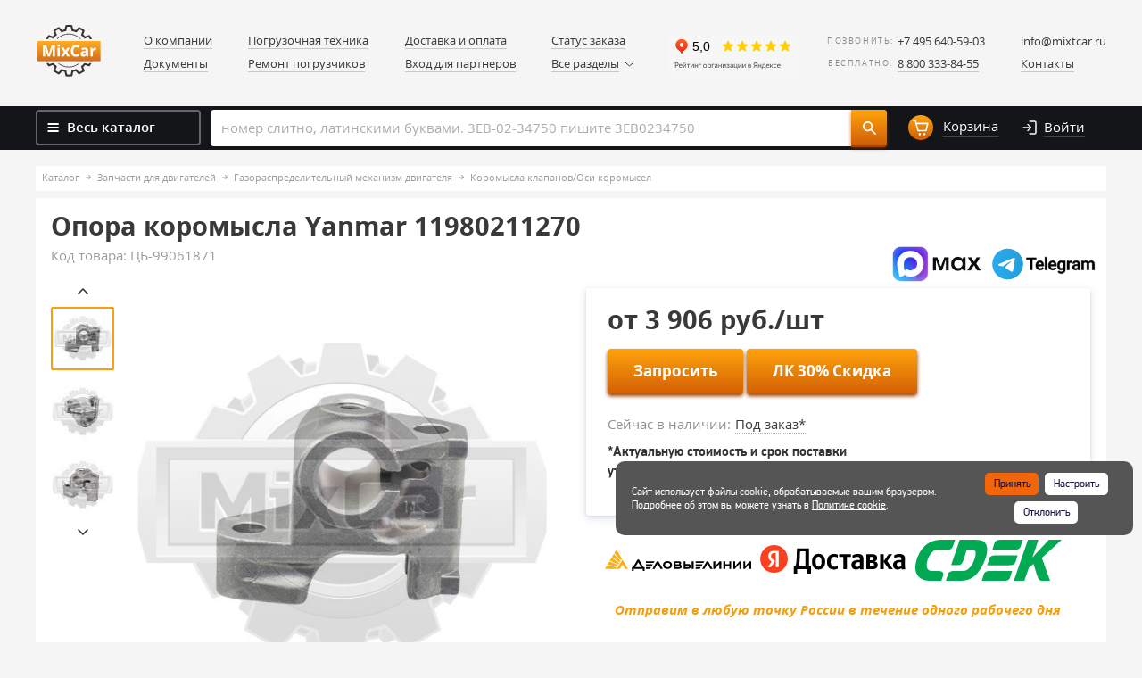

--- FILE ---
content_type: text/html; charset=UTF-8
request_url: https://www.mixtcar.ru/product_list/zapchasti-dvigateley/gazoraspredelitelnyy-mekhanizm/koromysla-osi/opora-koromysla-yanmar-11980211270/
body_size: 98167
content:
<!DOCTYPE html PUBLIC "-//W3C//DTD XHTML 1.0 Strict//EN" "http://www.w3.org/TR/xhtml1/DTD/xhtml1-strict.dtd">
<html xmlns="http://www.w3.org/1999/xhtml" xml:lang="ru" lang="ru"
	  ><head>

    <meta http-equiv="Content-Type" content="text/html; charset=UTF-8" />

<!-- Global site tag (gtag.js) - Google Analytics -->

    <meta name="google-site-verification" content="VUjF2pY7i7gDr9wJ8ZJIlStGhvY0687io8eATuaIveA" />
    <meta http-equiv="X-UA-Compatible" content="IE=edge" />
    <meta name="viewport" content="width=device-width, initial-scale=1.0" />

	<!-- Yandex.Metrika counter | js: /bitrix/templates/mixcar/js/lazyload/analitics.js -->
	<noscript><div><img src="https://mc.yandex.ru/watch/39603440" style="position:absolute; left:-9999px;" alt="" /></div></noscript>
	<!-- /Yandex.Metrika counter -->

    <script data-skip-moving="true">(function(w, d) {var v = w.frameCacheVars = {"CACHE_MODE":"HTMLCACHE","storageBlocks":[],"dynamicBlocks":{"my_dynamic_area":"734b524689c2","FKauiI":"8c4278fdde31","main_cabinet":"c8144faf9f50","Lgmt6C":"5058f1af8388"},"AUTO_UPDATE":true,"AUTO_UPDATE_TTL":120,"version":2};var inv = false;if (v.AUTO_UPDATE === false){if (v.AUTO_UPDATE_TTL && v.AUTO_UPDATE_TTL > 0){var lm = Date.parse(d.lastModified);if (!isNaN(lm)){var td = new Date().getTime();if ((lm + v.AUTO_UPDATE_TTL * 1000) >= td){w.frameRequestStart = false;w.preventAutoUpdate = true;return;}inv = true;}}else{w.frameRequestStart = false;w.preventAutoUpdate = true;return;}}var r = w.XMLHttpRequest ? new XMLHttpRequest() : (w.ActiveXObject ? new w.ActiveXObject("Microsoft.XMLHTTP") : null);if (!r) { return; }w.frameRequestStart = true;var m = v.CACHE_MODE; var l = w.location; var x = new Date().getTime();var q = "?bxrand=" + x + (l.search.length > 0 ? "&" + l.search.substring(1) : "");var u = l.protocol + "//" + l.host + l.pathname + q;r.open("GET", u, true);r.setRequestHeader("BX-ACTION-TYPE", "get_dynamic");r.setRequestHeader("X-Bitrix-Composite", "get_dynamic");r.setRequestHeader("BX-CACHE-MODE", m);r.setRequestHeader("BX-CACHE-BLOCKS", v.dynamicBlocks ? JSON.stringify(v.dynamicBlocks) : "");if (inv){r.setRequestHeader("BX-INVALIDATE-CACHE", "Y");}try { r.setRequestHeader("BX-REF", d.referrer || "");} catch(e) {}if (m === "APPCACHE"){r.setRequestHeader("BX-APPCACHE-PARAMS", JSON.stringify(v.PARAMS));r.setRequestHeader("BX-APPCACHE-URL", v.PAGE_URL ? v.PAGE_URL : "");}r.onreadystatechange = function() {if (r.readyState != 4) { return; }var a = r.getResponseHeader("BX-RAND");var b = w.BX && w.BX.frameCache ? w.BX.frameCache : false;if (a != x || !((r.status >= 200 && r.status < 300) || r.status === 304 || r.status === 1223 || r.status === 0)){var f = {error:true, reason:a!=x?"bad_rand":"bad_status", url:u, xhr:r, status:r.status};if (w.BX && w.BX.ready && b){BX.ready(function() {setTimeout(function(){BX.onCustomEvent("onFrameDataRequestFail", [f]);}, 0);});}w.frameRequestFail = f;return;}if (b){b.onFrameDataReceived(r.responseText);if (!w.frameUpdateInvoked){b.update(false);}w.frameUpdateInvoked = true;}else{w.frameDataString = r.responseText;}};r.send();var p = w.performance;if (p && p.addEventListener && p.getEntries && p.setResourceTimingBufferSize){var e = 'resourcetimingbufferfull';var h = function() {if (w.BX && w.BX.frameCache && w.BX.frameCache.frameDataInserted){p.removeEventListener(e, h);}else {p.setResourceTimingBufferSize(p.getEntries().length + 50);}};p.addEventListener(e, h);}})(window, document);</script>
<script data-skip-moving="true">(function(w, d, n) {var cl = "bx-core";var ht = d.documentElement;var htc = ht ? ht.className : undefined;if (htc === undefined || htc.indexOf(cl) !== -1){return;}var ua = n.userAgent;if (/(iPad;)|(iPhone;)/i.test(ua)){cl += " bx-ios";}else if (/Windows/i.test(ua)){cl += ' bx-win';}else if (/Macintosh/i.test(ua)){cl += " bx-mac";}else if (/Linux/i.test(ua) && !/Android/i.test(ua)){cl += " bx-linux";}else if (/Android/i.test(ua)){cl += " bx-android";}cl += (/(ipad|iphone|android|mobile|touch)/i.test(ua) ? " bx-touch" : " bx-no-touch");cl += w.devicePixelRatio && w.devicePixelRatio >= 2? " bx-retina": " bx-no-retina";if (/AppleWebKit/.test(ua)){cl += " bx-chrome";}else if (/Opera/.test(ua)){cl += " bx-opera";}else if (/Firefox/.test(ua)){cl += " bx-firefox";}ht.className = htc ? htc + " " + cl : cl;})(window, document, navigator);</script>


<link href="/bitrix/js/ui/design-tokens/dist/ui.design-tokens.min.css?171999634623463" type="text/css"  rel="stylesheet" />
<link href="/bitrix/js/ui/fonts/opensans/ui.font.opensans.min.css?16859440852320" type="text/css"  rel="stylesheet" />
<link href="/bitrix/js/main/popup/dist/main.popup.bundle.min.css?175384539628056" type="text/css"  rel="stylesheet" />
<link href="/bitrix/js/socialservices/css/ss.min.css?16859441194772" type="text/css"  rel="stylesheet" />
<link href="/bitrix/css/main/font-awesome.min.css?151142103723748" type="text/css"  rel="stylesheet" />
<link href="/bitrix/js/main/phonenumber/css/phonenumber.min.css?168594396336251" type="text/css"  rel="stylesheet" />
<link href="/bitrix/css/skyweb24.popuppro/animation.min.css?171325157562416" type="text/css"  rel="stylesheet" />
<link href="/bitrix/js/main/core/css/core_popup.min.css?155881943815428" type="text/css"  rel="stylesheet" />
<link href="/bitrix/css/main/font-awesome.min.css?151142103723748" type="text/css"  rel="stylesheet" />
<link href="/bitrix/cache/css/s1/mixcar/page_cb581cafc5765aebda0109b0cb95946c/page_cb581cafc5765aebda0109b0cb95946c_v1.css?1768386360119285" type="text/css"  rel="stylesheet" />
<link href="/bitrix/cache/css/s1/mixcar/template_49f8ce4ad070acd4f11004d25df25095/template_49f8ce4ad070acd4f11004d25df25095_v1.css?1768386360570887" type="text/css"  data-template-style="true" rel="stylesheet" />
<link href="/bitrix/panel/main/popup.min.css?168594413220774" type="text/css"  data-template-style="true"  rel="stylesheet" />




<script data-skip-moving="true" data-pagespeed-no-defer data-pagespeed-defer-start>
                (function() {
                    var fns = [];
                    var isFired = false;
                    
                    window.psDeferJsReady = function(fn) {
                        if (isFired) {
                            fn();
                        } else {
                            fns.push(fn);
                        }
                    };
                    
                    window.psDeferJsFireReady = function() {
                        isFired = true;
                        
                        for (var i = 0; i < fns.length; i++) {
                            fns[i]();      
                        }
                        
                        fns = null;
                    };                
                })();
            </script>



        
        
<link rel="canonical" href="http://www.mixtcar.ru:443/product_list/zapchasti-dvigateley/gazoraspredelitelnyy-mekhanizm/koromysla-osi/opora-koromysla-yanmar-11980211270/" />
<meta name="keywords" content="Опора коромысла Yanmar 11980211270, Коромысла клапанов/Оси коромысел, запчасти для погрузчиков, купить, цена, Микскар" />
<meta name="description" content="Опора коромысла Yanmar 11980211270 купить по выгодным ценам в интернет-магазине  Микскар. Запчасти для двигателей погрузчиков, самые низкие цены в Москве. Доставка по России. Тел +8 (800) 333-84-55" />
<meta name="criticalPageType" content="catalog-item" />
    <meta name="yandex-verification" content="6e0ec536edb430c1" />

    <style>
        .filter h4{
            padding-bottom:0;margin-bottom:20px;
        }
        .close-filter h4{
            border-bottom:1px dashed #333;
        }
    </style>

    <link rel="shortcut icon" href="/bitrix/templates/mixcar/favicon.png" type="image/png" />
    <title>Опора коромысла Yanmar 11980211270: цена, купить в Микскар</title>
</head>

<body>


<div class="leftmenu">
    <div class="leftmenu__close"><img src="/bitrix/templates/mixcar/assets/images/cross.svg" alt="Закрыть"></div>
    <div class="leftmenu__inside">
            <ul class="leftmenu__list">
        <li class="leftmenu__list--item">
            <div id="bxdynamic_my_dynamic_area_start" style="display:none"></div><a href="/personal/" class="item__link">
    <i class="icon icon-user"></i>
    <span>...</span>
</a>
<div id="bxdynamic_my_dynamic_area_end" style="display:none"></div>        </li>

                                <li class="leftmenu__list--item item--hasDrop">
                <a href="/product_list/pogruzochnaya-tekhnika/" class="item__link">
                                            <img src="/bitrix/templates/mixcar/images/placeholder-image.png" data-src="/upload/uf/b75/tk67nrxfwy235h42snozq03mrliop57y.svg"
							 data-original="/upload/uf/b75/tk67nrxfwy235h42snozq03mrliop57y.svg"
							 class="icon icon-menu icon-menu-1 lazyLoadImg" alt="" loading="lazy">
                                        Погрузочная техника                    <i class="arrow"></i>
                </a>

                                    <ul class="leftmenu__list--drop">
                                                    <li class="drop__item">
                                <a href="/product_list/pogruzochnaya-tekhnika/telezhki-gidravlicheskie/" class="drop__item--link">
                                    Ликвидация                                </a>
                            </li>
                                                    <li class="drop__item">
                                <a href="/product_list/pogruzochnaya-tekhnika/pogruzchiki-vilochnye/" class="drop__item--link">
                                    Погрузчики вилочные                                </a>
                            </li>
                                                    <li class="drop__item">
                                <a href="/product_list/pogruzochnaya-tekhnika/pogruzchiki-na-dvs-/" class="drop__item--link">
                                    Погрузчики на ДВС                                 </a>
                            </li>
                                                    <li class="drop__item">
                                <a href="/product_list/pogruzochnaya-tekhnika/pogruzchiki-elektricheskie/" class="drop__item--link">
                                    Погрузчики электрические                                </a>
                            </li>
                                                    <li class="drop__item">
                                <a href="/product_list/pogruzochnaya-tekhnika/richtraki/" class="drop__item--link">
                                    Ричтраки                                </a>
                            </li>
                                                    <li class="drop__item">
                                <a href="/product_list/pogruzochnaya-tekhnika/telezhki-elektricheskie-/" class="drop__item--link">
                                    Тележки электрические                                </a>
                            </li>
                                                    <li class="drop__item">
                                <a href="/product_list/pogruzochnaya-tekhnika/shtabelery/" class="drop__item--link">
                                    Штабелеры                                </a>
                            </li>
                                            </ul>
                            </li>
                                <li class="leftmenu__list--item item--hasDrop">
                <a href="/product_list/zapchasti-pogruzchikov/" class="item__link">
                                            <img src="/bitrix/templates/mixcar/images/placeholder-image.png" data-src="/upload/uf/9a0/6g539emstv060wfsd3v80bi21tpmrspz.svg"
							 data-original="/upload/uf/9a0/6g539emstv060wfsd3v80bi21tpmrspz.svg"
							 class="icon icon-menu icon-menu-1 lazyLoadImg" alt="" loading="lazy">
                                        Запчасти для погрузчиков                    <i class="arrow"></i>
                </a>

                                    <ul class="leftmenu__list--drop">
                                                    <li class="drop__item">
                                <a href="/product_list/zapchasti-pogruzchikov/okhlazhdeniye-pogruzchika/" class="drop__item--link">
                                    Система охлаждения                                </a>
                            </li>
                                                    <li class="drop__item">
                                <a href="/product_list/zapchasti-pogruzchikov/tormoznaya-sistema/" class="drop__item--link">
                                    Тормозная система                                </a>
                            </li>
                                                    <li class="drop__item">
                                <a href="/product_list/zapchasti-pogruzchikov/transmissiya/" class="drop__item--link">
                                    Трансмиссия                                </a>
                            </li>
                                                    <li class="drop__item">
                                <a href="/product_list/zapchasti-pogruzchikov/filtry/" class="drop__item--link">
                                    Фильтры                                </a>
                            </li>
                                                    <li class="drop__item">
                                <a href="/product_list/zapchasti-pogruzchikov/gidravlika/" class="drop__item--link">
                                    Гидравлика                                </a>
                            </li>
                                                    <li class="drop__item">
                                <a href="/product_list/zapchasti-pogruzchikov/elektrooborudovanie-pogruzchika/" class="drop__item--link">
                                    Электрооборудование                                </a>
                            </li>
                                                    <li class="drop__item">
                                <a href="/product_list/zapchasti-pogruzchikov/veduschii-most/" class="drop__item--link">
                                    Мост ведущий                                </a>
                            </li>
                                                    <li class="drop__item">
                                <a href="/product_list/zapchasti-pogruzchikov/most-upravlyaemyy/" class="drop__item--link">
                                    Мост управляемый                                </a>
                            </li>
                                                    <li class="drop__item">
                                <a href="/product_list/zapchasti-pogruzchikov/rulevoe-upravlenie/" class="drop__item--link">
                                    Система рулевого управления                                </a>
                            </li>
                                                    <li class="drop__item">
                                <a href="/product_list/zapchasti-pogruzchikov/kabiny-organy-upravleniya/" class="drop__item--link">
                                    Кабина, рама и органы управления                                </a>
                            </li>
                                                    <li class="drop__item">
                                <a href="/product_list/zapchasti-pogruzchikov/vykhlopnaya-sistema/" class="drop__item--link">
                                    Выхлопная система                                </a>
                            </li>
                                                    <li class="drop__item">
                                <a href="/product_list/zapchasti-pogruzchikov/gazovoe-oborudovanie/" class="drop__item--link">
                                    Газовое оборудование                                </a>
                            </li>
                                                    <li class="drop__item">
                                <a href="/product_list/zapchasti-pogruzchikov/machta-pogruzchika/" class="drop__item--link">
                                    Грузоподъемный механизм, мачта                                </a>
                            </li>
                                                    <li class="drop__item">
                                <a href="/product_list/zapchasti-pogruzchikov/navesnoe-oborudovanie/" class="drop__item--link">
                                    Навесное оборудование                                </a>
                            </li>
                                                    <li class="drop__item">
                                <a href="/product_list/zapchasti-pogruzchikov/osveshchenie/" class="drop__item--link">
                                    Освещение для погрузчиков                                </a>
                            </li>
                                                    <li class="drop__item">
                                <a href="/product_list/zapchasti-pogruzchikov/standartnye-detali-pogruzchikov/" class="drop__item--link">
                                    Стандартные детали                                </a>
                            </li>
                                                    <li class="drop__item">
                                <a href="/product_list/zapchasti-pogruzchikov/drugie-zapchasti/" class="drop__item--link">
                                    Другие запчасти погрузчиков                                </a>
                            </li>
                                            </ul>
                            </li>
                                <li class="leftmenu__list--item item--hasDrop">
                <a href="/product_list/zapchasti-dvigateley/" class="item__link">
                                            <img src="/bitrix/templates/mixcar/images/placeholder-image.png" data-src="/upload/uf/84f/84f9aedc42cebbfce74ae619f902cc30.svg"
							 data-original="/upload/uf/84f/84f9aedc42cebbfce74ae619f902cc30.svg"
							 class="icon icon-menu icon-menu-1 lazyLoadImg" alt="" loading="lazy">
                                        Запчасти для двигателей                    <i class="arrow"></i>
                </a>

                                    <ul class="leftmenu__list--drop">
                                                    <li class="drop__item">
                                <a href="/product_list/zapchasti-dvigateley/dvigateli/" class="drop__item--link">
                                    Двигатели                                </a>
                            </li>
                                                    <li class="drop__item">
                                <a href="/product_list/zapchasti-dvigateley/krivoshipno-shatunnyy-mekhanizm/" class="drop__item--link">
                                    Кривошипно-шатунный механизм двигателя                                </a>
                            </li>
                                                    <li class="drop__item">
                                <a href="/product_list/zapchasti-dvigateley/gazoraspredelitelnyy-mekhanizm/" class="drop__item--link">
                                    Газораспределительный механизм двигателя                                </a>
                            </li>
                                                    <li class="drop__item">
                                <a href="/product_list/zapchasti-dvigateley/sistema-okhlazhdeniya/" class="drop__item--link">
                                    Система охлаждения двигателя                                </a>
                            </li>
                                                    <li class="drop__item">
                                <a href="/product_list/zapchasti-dvigateley/sistema-pitaniya/" class="drop__item--link">
                                    Система питания                                </a>
                            </li>
                                                    <li class="drop__item">
                                <a href="/product_list/zapchasti-dvigateley/sistema-vpuska/" class="drop__item--link">
                                    Система впуска                                </a>
                            </li>
                                                    <li class="drop__item">
                                <a href="/product_list/zapchasti-dvigateley/sistema-smazki/" class="drop__item--link">
                                    Система смазки двигателя                                </a>
                            </li>
                                                    <li class="drop__item">
                                <a href="/product_list/zapchasti-dvigateley/elektrooborudovanie-dvigatelya/" class="drop__item--link">
                                    Электрооборудование двигателя                                </a>
                            </li>
                                                    <li class="drop__item">
                                <a href="/product_list/zapchasti-dvigateley/prokladki-dvigatelya/" class="drop__item--link">
                                    Прокладки и уплотнения двигателя                                </a>
                            </li>
                                                    <li class="drop__item">
                                <a href="/product_list/zapchasti-dvigateley/privod-gidronasosa-dvigatelya/" class="drop__item--link">
                                    Привод гидронасоса                                </a>
                            </li>
                                                    <li class="drop__item">
                                <a href="/product_list/zapchasti-dvigateley/korpusnye-detali-dvigatelya/" class="drop__item--link">
                                    Корпусные детали двигателя                                </a>
                            </li>
                                                    <li class="drop__item">
                                <a href="/product_list/zapchasti-dvigateley/standartnye-detali-dvigateley/" class="drop__item--link">
                                    Стандартные детали двигателей                                </a>
                            </li>
                                            </ul>
                            </li>
                                                            <li class="leftmenu__list--item item--hasDrop">
                <a href="/product_list/shiny-diski/" class="item__link">
                                            <img src="/bitrix/templates/mixcar/images/placeholder-image.png" data-src="/upload/uf/03f/03f0b6e5e24749ea146f5f4af803ee1b.svg"
							 data-original="/upload/uf/03f/03f0b6e5e24749ea146f5f4af803ee1b.svg"
							 class="icon icon-menu icon-menu-1 lazyLoadImg" alt="" loading="lazy">
                                        Шины, колеса, диски                    <i class="arrow"></i>
                </a>

                                    <ul class="leftmenu__list--drop">
                                                    <li class="drop__item">
                                <a href="/product_list/shiny-diski/shiny-tselnolitye/" class="drop__item--link">
                                    Шины цельнолитые (суперэластик)                                </a>
                            </li>
                                                    <li class="drop__item">
                                <a href="/product_list/shiny-diski/diski-kolyesnye/" class="drop__item--link">
                                    Диски колёсные                                </a>
                            </li>
                                                    <li class="drop__item">
                                <a href="/product_list/shiny-diski/kolesa-skladskoy-tekhniki/" class="drop__item--link">
                                    Колеса для складской техники                                </a>
                            </li>
                                                    <li class="drop__item">
                                <a href="/product_list/shiny-diski/bandazhnye-shiny/" class="drop__item--link">
                                    Бандажные шины                                </a>
                            </li>
                                                    <li class="drop__item">
                                <a href="/product_list/shiny-diski/kamery/" class="drop__item--link">
                                    Камеры, ленты ободные                                </a>
                            </li>
                                                    <li class="drop__item">
                                <a href="/product_list/shiny-diski/kreplenie-koles/" class="drop__item--link">
                                    Крепление колес                                </a>
                            </li>
                                                    <li class="drop__item">
                                <a href="/product_list/shiny-diski/tsepi-protivoskolzheniya/" class="drop__item--link">
                                    Цепи противоскольжения для погрузчиков                                </a>
                            </li>
                                                    <li class="drop__item">
                                <a href="/product_list/shiny-diski/shinokomplekty/" class="drop__item--link">
                                    Шины пневматические                                </a>
                            </li>
                                            </ul>
                            </li>
                                                                                        <li class="leftmenu__list--item item--hasDrop">
                <a href="/product_list/zapchasti-po-brendam/" class="item__link">
                                        Запчасти по брендам                    <i class="arrow"></i>
                </a>

                                    <ul class="leftmenu__list--drop">
                                                    <li class="drop__item">
                                <a href="/product_list/zapchasti-po-brendam/zapchasti-tvh/" class="drop__item--link">
                                    Запчасти TVH                                </a>
                            </li>
                                                    <li class="drop__item">
                                <a href="/product_list/zapchasti-po-brendam/zapchasti-dvigatelya-xinchai/" class="drop__item--link">
                                    Запчасти Xinchai                                </a>
                            </li>
                                                    <li class="drop__item">
                                <a href="/product_list/zapchasti-po-brendam/zapchasti-atib/" class="drop__item--link">
                                    Запчасти для Atib                                </a>
                            </li>
                                                    <li class="drop__item">
                                <a href="/product_list/zapchasti-po-brendam/zapchasti-dlya-atlet-/" class="drop__item--link">
                                    Запчасти для Atlet                                 </a>
                            </li>
                                                    <li class="drop__item">
                                <a href="/product_list/zapchasti-po-brendam/zapchasti-dlya-ausa/" class="drop__item--link">
                                    Запчасти для AUSA                                </a>
                            </li>
                                                    <li class="drop__item">
                                <a href="/product_list/zapchasti-po-brendam/zapchasti-dlya-pogruzchika-bobcat/" class="drop__item--link">
                                    Запчасти для Bobcat                                </a>
                            </li>
                                                    <li class="drop__item">
                                <a href="/product_list/zapchasti-po-brendam/zapchasti-bolzoni/" class="drop__item--link">
                                    Запчасти для Bolzoni                                </a>
                            </li>
                                                    <li class="drop__item">
                                <a href="/product_list/zapchasti-po-brendam/zapchasti-dlya-pogruzchika-bt-/" class="drop__item--link">
                                    Запчасти для BT                                 </a>
                            </li>
                                                    <li class="drop__item">
                                <a href="/product_list/zapchasti-po-brendam/zapchasti-cascade/" class="drop__item--link">
                                    Запчасти для Cascade                                </a>
                            </li>
                                                    <li class="drop__item">
                                <a href="/product_list/zapchasti-po-brendam/zapchasti-dlya-caterpillar/" class="drop__item--link">
                                    Запчасти для Caterpillar                                </a>
                            </li>
                                                    <li class="drop__item">
                                <a href="/product_list/zapchasti-po-brendam/zapchasti-cesab/" class="drop__item--link">
                                    Запчасти для Cesab                                </a>
                            </li>
                                                    <li class="drop__item">
                                <a href="/product_list/zapchasti-po-brendam/zapchasti-dlya-pogruzchika-clark/" class="drop__item--link">
                                    Запчасти для Clark                                </a>
                            </li>
                                                    <li class="drop__item">
                                <a href="/product_list/zapchasti-po-brendam/zapchasti-dlya-pogruzchika-combilift/" class="drop__item--link">
                                    Запчасти для Combilift                                </a>
                            </li>
                                                    <li class="drop__item">
                                <a href="/product_list/zapchasti-po-brendam/zapchasti-dlya-crown-/" class="drop__item--link">
                                    Запчасти для Crown                                 </a>
                            </li>
                                                    <li class="drop__item">
                                <a href="/product_list/zapchasti-po-brendam/zapchasti-cummins/" class="drop__item--link">
                                    Запчасти для Cummins                                </a>
                            </li>
                                                    <li class="drop__item">
                                <a href="/product_list/zapchasti-po-brendam/zapchasti-curtis/" class="drop__item--link">
                                    Запчасти для Curtis                                </a>
                            </li>
                                                    <li class="drop__item">
                                <a href="/product_list/zapchasti-po-brendam/zapchasti-dlya-cvs-ferrari-/" class="drop__item--link">
                                    Запчасти для CVS Ferrari                                 </a>
                            </li>
                                                    <li class="drop__item">
                                <a href="/product_list/zapchasti-po-brendam/zapchasti-dlya-pogruzchika-dalian/" class="drop__item--link">
                                    Запчасти для Dalian                                </a>
                            </li>
                                                    <li class="drop__item">
                                <a href="/product_list/zapchasti-po-brendam/zapchasti-dino/" class="drop__item--link">
                                    Запчасти для Dino                                </a>
                            </li>
                                                    <li class="drop__item">
                                <a href="/product_list/zapchasti-po-brendam/zapchasti-dlya-pogruzchika-doosan/" class="drop__item--link">
                                    Запчасти для Doosan                                </a>
                            </li>
                                                    <li class="drop__item">
                                <a href="/product_list/zapchasti-po-brendam/zapchasti-dlya-ep-/" class="drop__item--link">
                                    Запчасти для EP                                 </a>
                            </li>
                                                    <li class="drop__item">
                                <a href="/product_list/zapchasti-po-brendam/zapchasti-fantuzzi/" class="drop__item--link">
                                    Запчасти для Fantuzzi                                </a>
                            </li>
                                                    <li class="drop__item">
                                <a href="/product_list/zapchasti-po-brendam/zapchasti-dlya-genie-/" class="drop__item--link">
                                    Запчасти для GENIE                                 </a>
                            </li>
                                                    <li class="drop__item">
                                <a href="/product_list/zapchasti-po-brendam/zapchasti-ghibli-/" class="drop__item--link">
                                    Запчасти для Ghibli                                 </a>
                            </li>
                                                    <li class="drop__item">
                                <a href="/product_list/zapchasti-po-brendam/zapchasti-dlya-hangcha-/" class="drop__item--link">
                                    Запчасти для Hangcha                                 </a>
                            </li>
                                                    <li class="drop__item">
                                <a href="/product_list/zapchasti-po-brendam/zapchasti-dlya-haulotte-/" class="drop__item--link">
                                    Запчасти для Haulotte                                 </a>
                            </li>
                                                    <li class="drop__item">
                                <a href="/product_list/zapchasti-po-brendam/zapchasti-dlya-heli-/" class="drop__item--link">
                                    Запчасти для Heli                                 </a>
                            </li>
                                                    <li class="drop__item">
                                <a href="/product_list/zapchasti-po-brendam/zapchasti-dlya-pogruzchika-hyster/" class="drop__item--link">
                                    Запчасти для Hyster                                </a>
                            </li>
                                                    <li class="drop__item">
                                <a href="/product_list/zapchasti-po-brendam/zapchasti-dlya-pogruzchika-hyundai/" class="drop__item--link">
                                    Запчасти для Hyundai                                </a>
                            </li>
                                                    <li class="drop__item">
                                <a href="/product_list/zapchasti-po-brendam/zapchasti-isuzu/" class="drop__item--link">
                                    Запчасти для Isuzu                                </a>
                            </li>
                                                    <li class="drop__item">
                                <a href="/product_list/zapchasti-po-brendam/zapchasti-jac/" class="drop__item--link">
                                    Запчасти для JAC                                </a>
                            </li>
                                                    <li class="drop__item">
                                <a href="/product_list/zapchasti-po-brendam/zapchasti-jcb/" class="drop__item--link">
                                    Запчасти для JCB                                </a>
                            </li>
                                                    <li class="drop__item">
                                <a href="/product_list/zapchasti-po-brendam/zapchasti-dlya-podemnikov-jlg-/" class="drop__item--link">
                                    Запчасти для JLG                                 </a>
                            </li>
                                                    <li class="drop__item">
                                <a href="/product_list/zapchasti-po-brendam/zapchasti-dlya-jungheinrich-/" class="drop__item--link">
                                    Запчасти для Jungheinrich                                 </a>
                            </li>
                                                    <li class="drop__item">
                                <a href="/product_list/zapchasti-po-brendam/zapchasti-dlya-kalmar-/" class="drop__item--link">
                                    Запчасти для Kalmar                                 </a>
                            </li>
                                                    <li class="drop__item">
                                <a href="/product_list/zapchasti-po-brendam/zapchasti-kessler/" class="drop__item--link">
                                    Запчасти для Kessler                                </a>
                            </li>
                                                    <li class="drop__item">
                                <a href="/product_list/zapchasti-po-brendam/zapchasti-dlya-pogruzchika-komatsu/" class="drop__item--link">
                                    Запчасти для Komatsu                                </a>
                            </li>
                                                    <li class="drop__item">
                                <a href="/product_list/zapchasti-po-brendam/zapchasti-konecranes/" class="drop__item--link">
                                    Запчасти для Konecranes                                </a>
                            </li>
                                                    <li class="drop__item">
                                <a href="/product_list/zapchasti-po-brendam/zapchasti-kubota/" class="drop__item--link">
                                    Запчасти для Kubota                                </a>
                            </li>
                                                    <li class="drop__item">
                                <a href="/product_list/zapchasti-po-brendam/zapchasti-dlya-linde-/" class="drop__item--link">
                                    Запчасти для Linde                                 </a>
                            </li>
                                                    <li class="drop__item">
                                <a href="/product_list/zapchasti-po-brendam/zapchasti-dlya-pogruzchikov-manitou-/" class="drop__item--link">
                                    Запчасти для Manitou                                 </a>
                            </li>
                                                    <li class="drop__item">
                                <a href="/product_list/zapchasti-po-brendam/zapchasti-maximal/" class="drop__item--link">
                                    Запчасти для Maximal                                </a>
                            </li>
                                                    <li class="drop__item">
                                <a href="/product_list/zapchasti-po-brendam/zapchasti-merlo/" class="drop__item--link">
                                    Запчасти для Merlo                                </a>
                            </li>
                                                    <li class="drop__item">
                                <a href="/product_list/zapchasti-po-brendam/zapchasti-meyer/" class="drop__item--link">
                                    Запчасти для Meyer                                </a>
                            </li>
                                                    <li class="drop__item">
                                <a href="/product_list/zapchasti-po-brendam/zapchasti-dlya-pogruzchika-mitsubishi/" class="drop__item--link">
                                    Запчасти для Mitsubishi                                </a>
                            </li>
                                                    <li class="drop__item">
                                <a href="/product_list/zapchasti-po-brendam/zapchasti-nichiyu/" class="drop__item--link">
                                    Запчасти для Nichiyu                                </a>
                            </li>
                                                    <li class="drop__item">
                                <a href="/product_list/zapchasti-po-brendam/zapchasti-dlya-pogruzchika-nissan/" class="drop__item--link">
                                    Запчасти для Nissan                                </a>
                            </li>
                                                    <li class="drop__item">
                                <a href="/product_list/zapchasti-po-brendam/zapchasti-noblelift/" class="drop__item--link">
                                    Запчасти для Noblelift                                </a>
                            </li>
                                                    <li class="drop__item">
                                <a href="/product_list/zapchasti-po-brendam/zapchasti-om-pimespo/" class="drop__item--link">
                                    Запчасти для OM Pimespo                                </a>
                            </li>
                                                    <li class="drop__item">
                                <a href="/product_list/zapchasti-po-brendam/zapchasti-parker/" class="drop__item--link">
                                    Запчасти для Parker                                </a>
                            </li>
                                                    <li class="drop__item">
                                <a href="/product_list/zapchasti-po-brendam/zapchasti-dvigatelya-perkins/" class="drop__item--link">
                                    Запчасти для Perkins                                </a>
                            </li>
                                                    <li class="drop__item">
                                <a href="/product_list/zapchasti-po-brendam/zapchasti-pramac/" class="drop__item--link">
                                    Запчасти для Pramac                                </a>
                            </li>
                                                    <li class="drop__item">
                                <a href="/product_list/zapchasti-po-brendam/zapchasti-rema/" class="drop__item--link">
                                    Запчасти для REMA                                </a>
                            </li>
                                                    <li class="drop__item">
                                <a href="/product_list/zapchasti-po-brendam/zapchasti-dlya-rocla-/" class="drop__item--link">
                                    Запчасти для ROCLA                                 </a>
                            </li>
                                                    <li class="drop__item">
                                <a href="/product_list/zapchasti-po-brendam/zapchasti-sany/" class="drop__item--link">
                                    Запчасти для Sany                                </a>
                            </li>
                                                    <li class="drop__item">
                                <a href="/product_list/zapchasti-po-brendam/zapchasti-sevcon/" class="drop__item--link">
                                    Запчасти для Sevcon                                </a>
                            </li>
                                                    <li class="drop__item">
                                <a href="/product_list/zapchasti-po-brendam/zapchasti-sisu/" class="drop__item--link">
                                    Запчасти для SISU                                </a>
                            </li>
                                                    <li class="drop__item">
                                <a href="/product_list/zapchasti-po-brendam/zapchasti-stabilus/" class="drop__item--link">
                                    Запчасти для Stabilus                                </a>
                            </li>
                                                    <li class="drop__item">
                                <a href="/product_list/zapchasti-po-brendam/zapchasti-stelllox/" class="drop__item--link">
                                    Запчасти для Stellox                                </a>
                            </li>
                                                    <li class="drop__item">
                                <a href="/product_list/zapchasti-po-brendam/zapchasti-dlya-still-/" class="drop__item--link">
                                    Запчасти для Still                                 </a>
                            </li>
                                                    <li class="drop__item">
                                <a href="/product_list/zapchasti-po-brendam/zapchasti-sumitomo-/" class="drop__item--link">
                                    Запчасти для Sumitomo                                 </a>
                            </li>
                                                    <li class="drop__item">
                                <a href="/product_list/zapchasti-po-brendam/zapchasti-tailift/" class="drop__item--link">
                                    Запчасти для Tailift                                </a>
                            </li>
                                                    <li class="drop__item">
                                <a href="/product_list/zapchasti-po-brendam/zapchasti-dlya-tcm-/" class="drop__item--link">
                                    Запчасти для TCM                                  </a>
                            </li>
                                                    <li class="drop__item">
                                <a href="/product_list/zapchasti-po-brendam/zapchasti-dlya-tennant-/" class="drop__item--link">
                                    Запчасти для Tennant                                 </a>
                            </li>
                                                    <li class="drop__item">
                                <a href="/product_list/zapchasti-po-brendam/zapchasti-terberg/" class="drop__item--link">
                                    Запчасти для Terberg                                </a>
                            </li>
                                                    <li class="drop__item">
                                <a href="/product_list/zapchasti-po-brendam/zapchasti-teu/" class="drop__item--link">
                                    Запчасти для TEU                                </a>
                            </li>
                                                    <li class="drop__item">
                                <a href="/product_list/zapchasti-po-brendam/zapchasti-dlya-pogruzchika-toyota/" class="drop__item--link">
                                    Запчасти для Toyota                                </a>
                            </li>
                                                    <li class="drop__item">
                                <a href="/product_list/zapchasti-po-brendam/zapchasti-trombetta/" class="drop__item--link">
                                    Запчасти для Trombetta                                </a>
                            </li>
                                                    <li class="drop__item">
                                <a href="/product_list/zapchasti-po-brendam/zapchasti-viper/" class="drop__item--link">
                                    Запчасти для Viper                                </a>
                            </li>
                                                    <li class="drop__item">
                                <a href="/product_list/zapchasti-po-brendam/zapchasti-volvo/" class="drop__item--link">
                                    Запчасти для Volvo                                </a>
                            </li>
                                                    <li class="drop__item">
                                <a href="/product_list/zapchasti-po-brendam/zapchasti-xilin/" class="drop__item--link">
                                    Запчасти для Xilin                                </a>
                            </li>
                                                    <li class="drop__item">
                                <a href="/product_list/zapchasti-po-brendam/zapchasti-dlya-yale-/" class="drop__item--link">
                                    Запчасти для Yale                                 </a>
                            </li>
                                                    <li class="drop__item">
                                <a href="/product_list/zapchasti-po-brendam/zapchasti-yanmar/" class="drop__item--link">
                                    Запчасти для Yanmar                                </a>
                            </li>
                                                    <li class="drop__item">
                                <a href="/product_list/zapchasti-po-brendam/zapchasti-zf/" class="drop__item--link">
                                    Запчасти для ZF                                </a>
                            </li>
                                                    <li class="drop__item">
                                <a href="/product_list/zapchasti-po-brendam/zapchasti-dlya-pogruzchika-zoomlion/" class="drop__item--link">
                                    Запчасти для Zoomlion                                </a>
                            </li>
                                                    <li class="drop__item">
                                <a href="/product_list/zapchasti-po-brendam/kontaktory-albright/" class="drop__item--link">
                                    Контакторы Albright                                </a>
                            </li>
                                                    <li class="drop__item">
                                <a href="/product_list/zapchasti-po-brendam/kontrollery-zapi/" class="drop__item--link">
                                    Контроллеры ZAPI                                </a>
                            </li>
                                            </ul>
                            </li>
                                        </ul>

            <ul class="leftmenu__other">
                    <li class="leftmenu__other--item item--white">
                <a href="/dostavka-i-oplata/" class="item__link">Доставка и оплата</a>
            </li>
                    <li class="leftmenu__other--item ">
                <a href="/garant/" class="item__link">Гарантия</a>
            </li>
                    <li class="leftmenu__other--item ">
                <a href="/o-kompanii/" class="item__link">О компании</a>
            </li>
                    <li class="leftmenu__other--item ">
                <a href="/news/" class="item__link">Новости</a>
            </li>
                    <li class="leftmenu__other--item ">
                <a href="/video/" class="item__link">Видео</a>
            </li>
                    <li class="leftmenu__other--item ">
                <a href="/articles/" class="item__link">Статьи</a>
            </li>
                    <li class="leftmenu__other--item ">
                <a href="/reviews/" class="item__link">Отзывы</a>
            </li>
                    <li class="leftmenu__other--item ">
                <a href="/photos/" class="item__link">Фотогалерея</a>
            </li>
                    <li class="leftmenu__other--item ">
                <a href="/docs/" class="item__link">Документы</a>
            </li>
                    <li class="leftmenu__other--item ">
                <a href="/contacts/" class="item__link">Контакты</a>
            </li>
                    <li class="leftmenu__other--item ">
                <a href="/dealers/" class="item__link"><b>Вход для партнеров</b></a>
            </li>
            </ul>

        <div class="leftmenu__footer">
            <div class="leftmenu__footer--title">
                Офис и склад:            </div>
            <div class="leftmenu__footer--address">
                <a href="/contacts/">Одинцово, ул. Западная, 13, оф. 312</a>            </div>
            <div class="leftmenu__footer--time">
                По будням с 09:00 до 18:00            </div>
            <div class="leftmenu__footer--phone">
                <img src="/bitrix/templates/mixcar/assets/images/phone1.svg" alt="">
                8 800 333-84-55            </div>
            <div class="leftmenu__footer--copy">© 2026 ООО Торговая Компания «Микскар»</div>
        </div>
    </div>               
</div>
<div class="container" onclick="">
    <header class="header-b">
        <div class="section-row">
            <div class="header__desktop">
                <div class="header-b__grid">
                    <div class="header-b__logo">
                        <a href=https://www.mixtcar.ru/>
                            <img src="/bitrix/templates/mixcar/assets/images/logo.svg" alt="">
                        </a>
                    </div>

					<div class="header-b__menu">
	<div class="header-b__menu-column">
		<div class="header-b__item"><a href="/o-kompanii/" class="header-b__links"><span>О компании</span></a></div>
		<div class="header-b__item"><a href="/docs/" class="header-b__links"><span>Документы</span></a></div>
	</div>
	<div class="header-b__menu-column">
        <div class="header-b__item"><a href="/product_list/pogruzochnaya-tekhnika/" class="header-b__links"><span>Погрузочная техника</span></a></div>
        <div class="header-b__item"><a href="/product_list/remont-vilochnykh-pogruzchikov/" class="header-b__links"><span>Ремонт погрузчиков</span></a></div>
	</div>
	<div class="header-b__menu-column">
		<div class="header-b__item"><a href="/dostavka-i-oplata/" class="header-b__links"><span>Доставка и оплата</span></a></div>
		<div class="header-b__item"><a href="/dealers/" class="header-b__links"><span>Вход для партнеров</span></a></div>
	</div>
	<div class="header-b__menu-column">
        <div class="header-b__item"><a href="https://orders.mixtcar.ru/" class="header-b__links"><span>Статус заказа</span></a></div>
		<div class="header-b__item">
			<a href="#" class="header-b__links js--toggle-other"><span>Все разделы</span><img src="/assets/imgs/drop.svg" alt=""></a>

			<div class="other__drop">
				<ul class="other__drop--list">
											<li class="list__item">
							<a href="/o-kompanii/" class="list__item--link">
								О компании							</a>
						</li>
											<li class="list__item">
							<a href="https://b24-je5724.bitrix24.site/crm_form38/" class="list__item--link">
								Вопросы и ответы							</a>
						</li>
											<li class="list__item">
							<a href="/news/" class="list__item--link">
								Новости							</a>
						</li>
											<li class="list__item">
							<a href="/reviews/" class="list__item--link">
								Отзывы							</a>
						</li>
											<li class="list__item">
							<a href="/docs/" class="list__item--link">
								Документы							</a>
						</li>
											<li class="list__item">
							<a href="/o-kompanii/vakansii/" class="list__item--link">
								Вакансии							</a>
						</li>
											<li class="list__item">
							<a href="https://www.mixtcar.ru/video/" class="list__item--link">
								Видео							</a>
						</li>
									</ul>
			</div>
		</div>
	</div>

</div>

                    <div class="header-b__contacts">
<div class="header-b__phones-wrapper"> <!-- Новая обертка От Stenoza -->
						<div class="yandexRating">
	 <iframe src="https://yandex.ru/sprav/widget/rating-badge/1359082911?type=rating&theme=light" width="150" height="50" frameborder="0"></iframe>
</div>
 <br></div> <!-- Конец новой обертки от Stenoza -->
</div>
<div class="header-b__contacts">

                        <div class="header-b__item"><span>Позвонить:</span> <a href="tel:84956405903" class="header-b__links">+7 495 640-59-03</a></div>
                        <div class="header-b__item"><span>Бесплатно:</span> <a href="tel:88003338455" class="header-b__links header-b__links_border" target="_blank">8 800 333-84-55</a></div>
                    </div>
                        <div class="header-b__end">
                        <div class="header-b__item"><a href="mailto:info@mixtcar.ru" class="header-b__links">info@mixtcar.ru</a></div>
                        <div class="header-b__item"><a href="/contacts/" class="header-b__links"><span>Контакты</span></a></div>

</div>
                    </div>
                    </div>

            <div class="header__mobile">
                <div class="header-b__grid">
                    <div class="header-b__logo">
                        <a href="https://www.mixtcar.ru/">
                            <img src="/bitrix/templates/mixcar/assets/images/logo.svg" alt="">
                        </a>
                    </div>

                    <div class="header-b__contacts">
                        <div class="header-b__item"><span>Позвонить:</span> <a href="tel:84956405903" class="header-b__links">+7 495 640-59-03</a></div>
                        <div class="header-b__item"><span>Бесплатно:</span> <a href="tel:88003338455" class="header-b__links header-b__links_border" target="_blank">8 800 333-84-55</a></div>
                    </div>

                    <div class="header-b__cart"><a href="/personal/cart/" class="header-b__cart-links"><img src="/assets/imgs/cart.svg" alt=""></a></div>
                </div>

                <div class="header-b__nav">
                    <div class="header-b__burger menu__burger header__mobile--menu header--cell">
                        <span><img src="https://www.mixtcar.ru/bitrix/templates/mixcar/assets/images/burger-2.svg" alt=""></span>
                    </div>

                    <div class="header-b__search">
                        <form action="/search/">
                            <input type="text" name="q" placeholder="3EB-02-34750 пишите 3EB0234750" class="header-b__search-input" value="" autocomplete="off">
                            <button type="submit" class="header-b__search-btn" name="s"><img src="/assets/imgs/find.svg" alt=""></button>
                        </form>
                    </div>
                </div>
            </div>
        </div>
    </header>
</div>
<nav class="nav infinity-block-background_back__header">
	<div class="container">
		<div class="section-row js-main-menu" style="overflow: visible;">
			<div class="nav__block">
				<div class="nav__block--cell nav__block--catalog">
					<a href="/product_list/" class="catalog__link">
						<i class="icon icon-burger"></i>
						<span>Весь каталог</span>
					</a>
					<div class="catalog__line"></div>
				</div>
				<div class="nav__block--cell nav__block--search">
					    <div id="desktop-title-search" class="bx-searchtitle">
        <div class="search_button" onclick="$('.search_button').hide()"></div>
        <div class="search">
            <form action="/search/index.php">
                <input type="text"
                       name="q"
                       placeholder="номер слитно, латинскими буквами. 3EB-02-34750 пишите 3EB0234750"
                       class="search__input"
                       id="desktop-title-search-input"
                       value=""
                       autocomplete="off">

                <input type="hidden" id="brand" name="brand">
<!--                <input type="submit" class="search__submit" value="Найти" name="s">-->
                <button type="submit" class="search__submit" name="s"><img src="/assets/imgs/search.svg" alt=""></button>
            </form>

            <div class="clear"></div>
        </div>
    </div>

									</div>
								<div class="nav__block--cell nav__block--basket">
					

<div class="bx-basket bx-opener">
    <div id="bx_basket1">
		

<div class="basket_wrap">
    <div>

        <a href="/personal/cart/" class="basket__link">
            <span class="basket__link--count">
                <div id="bxdynamic_FKauiI_start" style="display:none"></div><img src="/assets/imgs/cart.svg" alt=""><div id="bxdynamic_FKauiI_end" style="display:none"></div>            </span>
            <span class="basket__link--title">
                Корзина
            </span>
        </a>

    </div>
</div>

    </div>
</div>					<div id="bxdynamic_main_cabinet_start" style="display:none"></div><a href="/personal/" class="nav__profile block__line--link js-cab-dropout">
    <img src="/assets/imgs/auth.svg" alt="">
    <span>Войти</span>
</a>
<div id="bxdynamic_main_cabinet_end" style="display:none"></div>				</div>
			</div>  

			<div class="catalog__drop" style="display: none">
				<div class="catalog__drop--line" style="top: '-25px'"></div>
				    <ul class="block__list list--first">
                    
            <li class="block__list--item item--drop--first">
                <a href="/product_list/pogruzochnaya-tekhnika/" class="item__link link--drop--first link--active">
                                            <img src="/upload/uf/b75/tk67nrxfwy235h42snozq03mrliop57y.svg"
							 class="icon icon-menu icon-menu-1 " alt="" loading="lazy">
                    
                    <span>Погрузочная техника</span>
                                            <img src="/bitrix/templates/mixcar/assets/images/arrow-1.svg" class="icon icon-arrow-1" alt="" loading="lazy">
                                    </a>

                                    <ul class="block__list list--second">
                                            <li class="block__list--item item--drop--second">
                            <a href="/product_list/pogruzochnaya-tekhnika/telezhki-gidravlicheskie/" class="item__link link--drop--second ">
                                <span>Ликвидация</span>
                                                            </a>

                            
                        </li>
                                            <li class="block__list--item item--drop--second">
                            <a href="/product_list/pogruzochnaya-tekhnika/pogruzchiki-vilochnye/" class="item__link link--drop--second ">
                                <span>Погрузчики вилочные</span>
                                                            </a>

                            
                        </li>
                                            <li class="block__list--item item--drop--second">
                            <a href="/product_list/pogruzochnaya-tekhnika/pogruzchiki-na-dvs-/" class="item__link link--drop--second ">
                                <span>Погрузчики на ДВС </span>
                                                            </a>

                            
                        </li>
                                            <li class="block__list--item item--drop--second">
                            <a href="/product_list/pogruzochnaya-tekhnika/pogruzchiki-elektricheskie/" class="item__link link--drop--second ">
                                <span>Погрузчики электрические</span>
                                                            </a>

                            
                        </li>
                                            <li class="block__list--item item--drop--second">
                            <a href="/product_list/pogruzochnaya-tekhnika/richtraki/" class="item__link link--drop--second ">
                                <span>Ричтраки</span>
                                                            </a>

                            
                        </li>
                                            <li class="block__list--item item--drop--second">
                            <a href="/product_list/pogruzochnaya-tekhnika/telezhki-elektricheskie-/" class="item__link link--drop--second ">
                                <span>Тележки электрические</span>
                                                            </a>

                            
                        </li>
                                            <li class="block__list--item item--drop--second">
                            <a href="/product_list/pogruzochnaya-tekhnika/shtabelery/" class="item__link link--drop--second ">
                                <span>Штабелеры</span>
                                                                    <img src="/bitrix/templates/mixcar/assets/images/arrow-2.svg" class="icon icon-arrow-2" loading="lazy">
                                                            </a>

                                                            <ul class="block__list list--third">
                                                                            <li class="block__list--item">
                                            <a href="/product_list/pogruzochnaya-tekhnika/shtabelery/ruchnye-shtabelery/" class="item__link ">
                                                <span>Штабелеры ручные</span>
                                            </a>
                                        </li>
                                                                            <li class="block__list--item">
                                            <a href="/product_list/pogruzochnaya-tekhnika/shtabelery/shtabelery-elektricheskie/" class="item__link ">
                                                <span>Штабелеры электрические</span>
                                            </a>
                                        </li>
                                                                    </ul>
                            
                        </li>
                                        </ul>
                

                
            </li>
                    
            <li class="block__list--item item--drop--first">
                <a href="/product_list/zapchasti-pogruzchikov/" class="item__link link--drop--first ">
                                            <img src="/upload/uf/9a0/6g539emstv060wfsd3v80bi21tpmrspz.svg"
							 class="icon icon-menu icon-menu-1 " alt="" loading="lazy">
                    
                    <span>Запчасти для погрузчиков</span>
                                            <img src="/bitrix/templates/mixcar/assets/images/arrow-1.svg" class="icon icon-arrow-1" alt="" loading="lazy">
                                    </a>

                                    <ul class="block__list list--second">
                                            <li class="block__list--item item--drop--second">
                            <a href="/product_list/zapchasti-pogruzchikov/okhlazhdeniye-pogruzchika/" class="item__link link--drop--second ">
                                <span>Система охлаждения</span>
                                                                    <img src="/bitrix/templates/mixcar/assets/images/arrow-2.svg" class="icon icon-arrow-2" loading="lazy">
                                                            </a>

                                                            <ul class="block__list list--third">
                                                                            <li class="block__list--item">
                                            <a href="/product_list/zapchasti-pogruzchikov/okhlazhdeniye-pogruzchika/radiatory/" class="item__link ">
                                                <span>Радиаторы</span>
                                            </a>
                                        </li>
                                                                            <li class="block__list--item">
                                            <a href="/product_list/zapchasti-pogruzchikov/okhlazhdeniye-pogruzchika/diffuzory/" class="item__link ">
                                                <span>Диффузоры</span>
                                            </a>
                                        </li>
                                                                            <li class="block__list--item">
                                            <a href="/product_list/zapchasti-pogruzchikov/okhlazhdeniye-pogruzchika/kryshki-probki-opory-radiatora/" class="item__link ">
                                                <span>Крышки, пробки, опоры радиатора</span>
                                            </a>
                                        </li>
                                                                            <li class="block__list--item">
                                            <a href="/product_list/zapchasti-pogruzchikov/okhlazhdeniye-pogruzchika/patrubki/" class="item__link ">
                                                <span>Патрубки радиаторов</span>
                                            </a>
                                        </li>
                                                                            <li class="block__list--item">
                                            <a href="/product_list/zapchasti-pogruzchikov/okhlazhdeniye-pogruzchika/rasshiritelnye-bachki/" class="item__link ">
                                                <span>Расширительные бачки</span>
                                            </a>
                                        </li>
                                                                    </ul>
                            
                        </li>
                                            <li class="block__list--item item--drop--second">
                            <a href="/product_list/zapchasti-pogruzchikov/tormoznaya-sistema/" class="item__link link--drop--second ">
                                <span>Тормозная система</span>
                                                                    <img src="/bitrix/templates/mixcar/assets/images/arrow-2.svg" class="icon icon-arrow-2" loading="lazy">
                                                            </a>

                                                            <ul class="block__list list--third">
                                                                            <li class="block__list--item">
                                            <a href="/product_list/zapchasti-pogruzchikov/tormoznaya-sistema/glavnye-tsilindry/" class="item__link ">
                                                <span>Главные тормозные цилиндры</span>
                                            </a>
                                        </li>
                                                                            <li class="block__list--item">
                                            <a href="/product_list/zapchasti-pogruzchikov/tormoznaya-sistema/rabochie-tsilindry/" class="item__link ">
                                                <span>Рабочие тормозные цилиндры</span>
                                            </a>
                                        </li>
                                                                            <li class="block__list--item">
                                            <a href="/product_list/zapchasti-pogruzchikov/tormoznaya-sistema/kolodki/" class="item__link ">
                                                <span>Колодки тормозные</span>
                                            </a>
                                        </li>
                                                                            <li class="block__list--item">
                                            <a href="/product_list/zapchasti-pogruzchikov/tormoznaya-sistema/tormoznye-trubki/" class="item__link ">
                                                <span>Тормозные трубки, шланги</span>
                                            </a>
                                        </li>
                                                                            <li class="block__list--item">
                                            <a href="/product_list/zapchasti-pogruzchikov/tormoznaya-sistema/tormoznye-barabany/" class="item__link ">
                                                <span>Тормозные барабаны</span>
                                            </a>
                                        </li>
                                                                            <li class="block__list--item">
                                            <a href="/product_list/zapchasti-pogruzchikov/tormoznaya-sistema/detali-razvodnogo-mekhanizma-kolodok/" class="item__link ">
                                                <span>Детали тормозного механизма</span>
                                            </a>
                                        </li>
                                                                            <li class="block__list--item">
                                            <a href="/product_list/zapchasti-pogruzchikov/tormoznaya-sistema/plastiny-friktsionnye/" class="item__link ">
                                                <span>Пластины фрикционные</span>
                                            </a>
                                        </li>
                                                                            <li class="block__list--item">
                                            <a href="/product_list/zapchasti-pogruzchikov/tormoznaya-sistema/rychagi--tormoza/" class="item__link ">
                                                <span>Рычаги стояночного тормоза</span>
                                            </a>
                                        </li>
                                                                            <li class="block__list--item">
                                            <a href="/product_list/zapchasti-pogruzchikov/tormoznaya-sistema/trosy-tormoza/" class="item__link ">
                                                <span>Тросы тормоза</span>
                                            </a>
                                        </li>
                                                                            <li class="block__list--item">
                                            <a href="/product_list/zapchasti-pogruzchikov/tormoznaya-sistema/elektrotormoz/" class="item__link ">
                                                <span>Электротормоз</span>
                                            </a>
                                        </li>
                                                                    </ul>
                            
                        </li>
                                            <li class="block__list--item item--drop--second">
                            <a href="/product_list/zapchasti-pogruzchikov/transmissiya/" class="item__link link--drop--second ">
                                <span>Трансмиссия</span>
                                                                    <img src="/bitrix/templates/mixcar/assets/images/arrow-2.svg" class="icon icon-arrow-2" loading="lazy">
                                                            </a>

                                                            <ul class="block__list list--third">
                                                                            <li class="block__list--item">
                                            <a href="/product_list/zapchasti-pogruzchikov/transmissiya/korziny-stsepleniya/" class="item__link ">
                                                <span>Корзины сцепления</span>
                                            </a>
                                        </li>
                                                                            <li class="block__list--item">
                                            <a href="/product_list/zapchasti-pogruzchikov/transmissiya/diski-stsepleniya/" class="item__link ">
                                                <span>Диски сцепления</span>
                                            </a>
                                        </li>
                                                                            <li class="block__list--item">
                                            <a href="/product_list/zapchasti-pogruzchikov/transmissiya/tsilindry-glavnye/" class="item__link ">
                                                <span>Цилиндры сцепления главные</span>
                                            </a>
                                        </li>
                                                                            <li class="block__list--item">
                                            <a href="/product_list/zapchasti-pogruzchikov/transmissiya/tsilindry-rabochie/" class="item__link ">
                                                <span>Цилиндры сцепления рабочие</span>
                                            </a>
                                        </li>
                                                                            <li class="block__list--item">
                                            <a href="/product_list/zapchasti-pogruzchikov/transmissiya/diski-kpp/" class="item__link ">
                                                <span>Диски КПП</span>
                                            </a>
                                        </li>
                                                                            <li class="block__list--item">
                                            <a href="/product_list/zapchasti-pogruzchikov/transmissiya/prokladki-kpp/" class="item__link ">
                                                <span>Прокладки, сальники КПП</span>
                                            </a>
                                        </li>
                                                                            <li class="block__list--item">
                                            <a href="/product_list/zapchasti-pogruzchikov/transmissiya/nasosy-kpp/" class="item__link ">
                                                <span>Насосы КПП</span>
                                            </a>
                                        </li>
                                                                            <li class="block__list--item">
                                            <a href="/product_list/zapchasti-pogruzchikov/transmissiya/gidrotransformatory/" class="item__link ">
                                                <span>Гидротрансформаторы</span>
                                            </a>
                                        </li>
                                                                            <li class="block__list--item">
                                            <a href="/product_list/zapchasti-pogruzchikov/transmissiya/plity-gidratransfarmatorov/" class="item__link ">
                                                <span>Плиты гидротрансформаторов</span>
                                            </a>
                                        </li>
                                                                            <li class="block__list--item">
                                            <a href="/product_list/zapchasti-pogruzchikov/transmissiya/valy-kardannye/" class="item__link ">
                                                <span>Валы карданные КПП</span>
                                            </a>
                                        </li>
                                                                            <li class="block__list--item">
                                            <a href="/product_list/zapchasti-pogruzchikov/transmissiya/elektromagnitnyy-klapan-akpp/" class="item__link ">
                                                <span>Электромагнитный клапан АКПП</span>
                                            </a>
                                        </li>
                                                                            <li class="block__list--item">
                                            <a href="/product_list/zapchasti-pogruzchikov/transmissiya/glavnaya-peredacha-shesterni-kpp/" class="item__link ">
                                                <span>Главная передача, шестерни КПП</span>
                                            </a>
                                        </li>
                                                                            <li class="block__list--item">
                                            <a href="/product_list/zapchasti-pogruzchikov/transmissiya/maslyanyy-shchup-akpp/" class="item__link ">
                                                <span>Масляный щуп АКПП</span>
                                            </a>
                                        </li>
                                                                            <li class="block__list--item">
                                            <a href="/product_list/zapchasti-pogruzchikov/transmissiya/opory/" class="item__link ">
                                                <span>Опоры, подушки КПП</span>
                                            </a>
                                        </li>
                                                                            <li class="block__list--item">
                                            <a href="/product_list/zapchasti-pogruzchikov/transmissiya/trosy-tyagi-kpp/" class="item__link ">
                                                <span>Тросы и тяги управления КПП</span>
                                            </a>
                                        </li>
                                                                            <li class="block__list--item">
                                            <a href="/product_list/zapchasti-pogruzchikov/transmissiya/detali-kpp/" class="item__link ">
                                                <span>Детали КПП</span>
                                            </a>
                                        </li>
                                                                    </ul>
                            
                        </li>
                                            <li class="block__list--item item--drop--second">
                            <a href="/product_list/zapchasti-pogruzchikov/filtry/" class="item__link link--drop--second ">
                                <span>Фильтры</span>
                                                                    <img src="/bitrix/templates/mixcar/assets/images/arrow-2.svg" class="icon icon-arrow-2" loading="lazy">
                                                            </a>

                                                            <ul class="block__list list--third">
                                                                            <li class="block__list--item">
                                            <a href="/product_list/zapchasti-pogruzchikov/filtry/vozdushnye/" class="item__link ">
                                                <span>Воздушные фильтры</span>
                                            </a>
                                        </li>
                                                                            <li class="block__list--item">
                                            <a href="/product_list/zapchasti-pogruzchikov/filtry/maslyanye/" class="item__link ">
                                                <span>Масляные фильтры</span>
                                            </a>
                                        </li>
                                                                            <li class="block__list--item">
                                            <a href="/product_list/zapchasti-pogruzchikov/filtry/toplivnye/" class="item__link ">
                                                <span>Топливные фильтры</span>
                                            </a>
                                        </li>
                                                                            <li class="block__list--item">
                                            <a href="/product_list/zapchasti-pogruzchikov/filtry/gidravlicheskie/" class="item__link ">
                                                <span>Гидравлические фильтры</span>
                                            </a>
                                        </li>
                                                                            <li class="block__list--item">
                                            <a href="/product_list/zapchasti-pogruzchikov/filtry/gazovye/" class="item__link ">
                                                <span>Газовые фильтры</span>
                                            </a>
                                        </li>
                                                                            <li class="block__list--item">
                                            <a href="/product_list/zapchasti-pogruzchikov/filtry/akpp/" class="item__link ">
                                                <span>Фильтры АКПП</span>
                                            </a>
                                        </li>
                                                                            <li class="block__list--item">
                                            <a href="/product_list/zapchasti-pogruzchikov/filtry/drugie-filtry/" class="item__link ">
                                                <span>Другие фильтры</span>
                                            </a>
                                        </li>
                                                                            <li class="block__list--item">
                                            <a href="/product_list/zapchasti-pogruzchikov/filtry/originalnye-filtry-fleetguard-mann-donaldson/" class="item__link ">
                                                <span>Оригинальные фильтры Fleetguard/Mann/Donaldson</span>
                                            </a>
                                        </li>
                                                                    </ul>
                            
                        </li>
                                            <li class="block__list--item item--drop--second">
                            <a href="/product_list/zapchasti-pogruzchikov/gidravlika/" class="item__link link--drop--second ">
                                <span>Гидравлика</span>
                                                                    <img src="/bitrix/templates/mixcar/assets/images/arrow-2.svg" class="icon icon-arrow-2" loading="lazy">
                                                            </a>

                                                            <ul class="block__list list--third">
                                                                            <li class="block__list--item">
                                            <a href="/product_list/zapchasti-pogruzchikov/gidravlika/gidrotsilindry/" class="item__link ">
                                                <span>Гидроцилиндры</span>
                                            </a>
                                        </li>
                                                                            <li class="block__list--item">
                                            <a href="/product_list/zapchasti-pogruzchikov/gidravlika/gidronasosy/" class="item__link ">
                                                <span>Гидравлические насосы</span>
                                            </a>
                                        </li>
                                                                            <li class="block__list--item">
                                            <a href="/product_list/zapchasti-pogruzchikov/gidravlika/vedushchiy-val-kardannyy-val/" class="item__link ">
                                                <span>Ведущий вал/Карданный вал</span>
                                            </a>
                                        </li>
                                                                            <li class="block__list--item">
                                            <a href="/product_list/zapchasti-pogruzchikov/gidravlika/gidroraspred/" class="item__link ">
                                                <span>Гидрораспределители</span>
                                            </a>
                                        </li>
                                                                            <li class="block__list--item">
                                            <a href="/product_list/zapchasti-pogruzchikov/gidravlika/gidravlicheskie-shlangi-rvd/" class="item__link ">
                                                <span>Гидравлические шланги (РВД), патрубки</span>
                                            </a>
                                        </li>
                                                                            <li class="block__list--item">
                                            <a href="/product_list/zapchasti-pogruzchikov/gidravlika/gidroklapany-i-ikh-detali/" class="item__link ">
                                                <span>Гидроклапаны и их детали</span>
                                            </a>
                                        </li>
                                                                            <li class="block__list--item">
                                            <a href="/product_list/zapchasti-pogruzchikov/gidravlika/gidromotory/" class="item__link ">
                                                <span>Гидромоторы</span>
                                            </a>
                                        </li>
                                                                            <li class="block__list--item">
                                            <a href="/product_list/zapchasti-pogruzchikov/gidravlika/remkomplekty/" class="item__link ">
                                                <span>Сальники и ремкомплекты</span>
                                            </a>
                                        </li>
                                                                    </ul>
                            
                        </li>
                                            <li class="block__list--item item--drop--second">
                            <a href="/product_list/zapchasti-pogruzchikov/elektrooborudovanie-pogruzchika/" class="item__link link--drop--second ">
                                <span>Электрооборудование</span>
                                                                    <img src="/bitrix/templates/mixcar/assets/images/arrow-2.svg" class="icon icon-arrow-2" loading="lazy">
                                                            </a>

                                                            <ul class="block__list list--third">
                                                                            <li class="block__list--item">
                                            <a href="/product_list/zapchasti-pogruzchikov/elektrooborudovanie-pogruzchika/akkumulyatornye-batarei/" class="item__link ">
                                                <span>Аккумуляторные батареи</span>
                                            </a>
                                        </li>
                                                                            <li class="block__list--item">
                                            <a href="/product_list/zapchasti-pogruzchikov/elektrooborudovanie-pogruzchika/zamki-zazhiganiya/" class="item__link ">
                                                <span>Замки зажигания, выключатели массы</span>
                                            </a>
                                        </li>
                                                                            <li class="block__list--item">
                                            <a href="/product_list/zapchasti-pogruzchikov/elektrooborudovanie-pogruzchika/kabel/" class="item__link ">
                                                <span>Кабель</span>
                                            </a>
                                        </li>
                                                                            <li class="block__list--item">
                                            <a href="/product_list/zapchasti-pogruzchikov/elektrooborudovanie-pogruzchika/kontaktory/" class="item__link ">
                                                <span>Контакты</span>
                                            </a>
                                        </li>
                                                                            <li class="block__list--item">
                                            <a href="/product_list/zapchasti-pogruzchikov/elektrooborudovanie-pogruzchika/mikrovyklyuchateli-vyklyuchateli/" class="item__link ">
                                                <span>Микровыключатели, выключатели</span>
                                            </a>
                                        </li>
                                                                            <li class="block__list--item">
                                            <a href="/product_list/zapchasti-pogruzchikov/elektrooborudovanie-pogruzchika/paneli-priborov-schetchiki-motochasov/" class="item__link ">
                                                <span>Панели приборов, счетчики моточасов</span>
                                            </a>
                                        </li>
                                                                            <li class="block__list--item">
                                            <a href="/product_list/zapchasti-pogruzchikov/elektrooborudovanie-pogruzchika/platy-upravleniya-platy/" class="item__link ">
                                                <span>Платы управления. Платы</span>
                                            </a>
                                        </li>
                                                                            <li class="block__list--item">
                                            <a href="/product_list/zapchasti-pogruzchikov/elektrooborudovanie-pogruzchika/potentsiometry/" class="item__link ">
                                                <span>Потенциометры</span>
                                            </a>
                                        </li>
                                                                            <li class="block__list--item">
                                            <a href="/product_list/zapchasti-pogruzchikov/elektrooborudovanie-pogruzchika/predokhraniteli-bloki/" class="item__link ">
                                                <span>Предохранители, блоки предохранителей</span>
                                            </a>
                                        </li>
                                                                            <li class="block__list--item">
                                            <a href="/product_list/zapchasti-pogruzchikov/elektrooborudovanie-pogruzchika/rele/" class="item__link ">
                                                <span>Реле</span>
                                            </a>
                                        </li>
                                                                            <li class="block__list--item">
                                            <a href="/product_list/zapchasti-pogruzchikov/elektrooborudovanie-pogruzchika/signaly-zvukovye/" class="item__link ">
                                                <span>Сигналы звуковые</span>
                                            </a>
                                        </li>
                                                                            <li class="block__list--item">
                                            <a href="/product_list/zapchasti-pogruzchikov/elektrooborudovanie-pogruzchika/tranzistory/" class="item__link ">
                                                <span>Транзисторы</span>
                                            </a>
                                        </li>
                                                                            <li class="block__list--item">
                                            <a href="/product_list/zapchasti-pogruzchikov/elektrooborudovanie-pogruzchika/elektrodvigateli/" class="item__link ">
                                                <span>Электродвигатели, электровентиляторы, электроджойстики</span>
                                            </a>
                                        </li>
                                                                    </ul>
                            
                        </li>
                                            <li class="block__list--item item--drop--second">
                            <a href="/product_list/zapchasti-pogruzchikov/veduschii-most/" class="item__link link--drop--second ">
                                <span>Мост ведущий</span>
                                                                    <img src="/bitrix/templates/mixcar/assets/images/arrow-2.svg" class="icon icon-arrow-2" loading="lazy">
                                                            </a>

                                                            <ul class="block__list list--third">
                                                                            <li class="block__list--item">
                                            <a href="/product_list/zapchasti-pogruzchikov/veduschii-most/prokladki-vm/" class="item__link ">
                                                <span>Прокладки и уплотнения ВМ</span>
                                            </a>
                                        </li>
                                                                            <li class="block__list--item">
                                            <a href="/product_list/zapchasti-pogruzchikov/veduschii-most/poluosi/" class="item__link ">
                                                <span>Полуоси, суппорта</span>
                                            </a>
                                        </li>
                                                                            <li class="block__list--item">
                                            <a href="/product_list/zapchasti-pogruzchikov/veduschii-most/sapuny-salniki/" class="item__link ">
                                                <span>Сапуны, сальники</span>
                                            </a>
                                        </li>
                                                                            <li class="block__list--item">
                                            <a href="/product_list/zapchasti-pogruzchikov/veduschii-most/stupitsy/" class="item__link ">
                                                <span>Ступицы</span>
                                            </a>
                                        </li>
                                                                            <li class="block__list--item">
                                            <a href="/product_list/zapchasti-pogruzchikov/veduschii-most/shesterni-vm/" class="item__link ">
                                                <span>Шестерни ведущего моста</span>
                                            </a>
                                        </li>
                                                                    </ul>
                            
                        </li>
                                            <li class="block__list--item item--drop--second">
                            <a href="/product_list/zapchasti-pogruzchikov/most-upravlyaemyy/" class="item__link link--drop--second ">
                                <span>Мост управляемый</span>
                                                                    <img src="/bitrix/templates/mixcar/assets/images/arrow-2.svg" class="icon icon-arrow-2" loading="lazy">
                                                            </a>

                                                            <ul class="block__list list--third">
                                                                            <li class="block__list--item">
                                            <a href="/product_list/zapchasti-pogruzchikov/most-upravlyaemyy/prokladki-um/" class="item__link ">
                                                <span>Прокладки и уплотнения УМ</span>
                                            </a>
                                        </li>
                                                                            <li class="block__list--item">
                                            <a href="/product_list/zapchasti-pogruzchikov/most-upravlyaemyy/tyagi-rulevye/" class="item__link ">
                                                <span>Тяги рулевые</span>
                                            </a>
                                        </li>
                                                                            <li class="block__list--item">
                                            <a href="/product_list/zapchasti-pogruzchikov/most-upravlyaemyy/kulaki-povorotnye/" class="item__link ">
                                                <span>Кулаки поворотные</span>
                                            </a>
                                        </li>
                                                                            <li class="block__list--item">
                                            <a href="/product_list/zapchasti-pogruzchikov/most-upravlyaemyy/paltsy/" class="item__link ">
                                                <span>Пальцы рулевые</span>
                                            </a>
                                        </li>
                                                                            <li class="block__list--item">
                                            <a href="/product_list/zapchasti-pogruzchikov/most-upravlyaemyy/nakonechniki/" class="item__link ">
                                                <span>Наконечники рулевые</span>
                                            </a>
                                        </li>
                                                                            <li class="block__list--item">
                                            <a href="/product_list/zapchasti-pogruzchikov/most-upravlyaemyy/stupitsy-um/" class="item__link ">
                                                <span>Ступицы УМ</span>
                                            </a>
                                        </li>
                                                                            <li class="block__list--item">
                                            <a href="/product_list/zapchasti-pogruzchikov/most-upravlyaemyy/balki-upravlyaemogo-mosta/" class="item__link ">
                                                <span>Балки управляемого моста</span>
                                            </a>
                                        </li>
                                                                            <li class="block__list--item">
                                            <a href="/product_list/zapchasti-pogruzchikov/most-upravlyaemyy/vtulka-paltsa/" class="item__link ">
                                                <span>Втулки УМ</span>
                                            </a>
                                        </li>
                                                                            <li class="block__list--item">
                                            <a href="/product_list/zapchasti-pogruzchikov/most-upravlyaemyy/kardan-rulevogo-upravleniya/" class="item__link ">
                                                <span>Кардан рулевого управления</span>
                                            </a>
                                        </li>
                                                                            <li class="block__list--item">
                                            <a href="/product_list/zapchasti-pogruzchikov/most-upravlyaemyy/kryshki-stupitsy/" class="item__link ">
                                                <span>Крышки ступицы</span>
                                            </a>
                                        </li>
                                                                            <li class="block__list--item">
                                            <a href="/product_list/zapchasti-pogruzchikov/most-upravlyaemyy/opory-um/" class="item__link ">
                                                <span>Опоры УМ</span>
                                            </a>
                                        </li>
                                                                            <li class="block__list--item">
                                            <a href="/product_list/zapchasti-pogruzchikov/most-upravlyaemyy/osi-shkvorni-um/" class="item__link ">
                                                <span>Оси, шкворни управляемого моста</span>
                                            </a>
                                        </li>
                                                                            <li class="block__list--item">
                                            <a href="/product_list/zapchasti-pogruzchikov/most-upravlyaemyy/rulevye-soshki/" class="item__link ">
                                                <span>Рулевые сошки (рычаги рулевой трапеции)</span>
                                            </a>
                                        </li>
                                                                            <li class="block__list--item">
                                            <a href="/product_list/zapchasti-pogruzchikov/most-upravlyaemyy/upravlyaemyy-most-v-sbore/" class="item__link ">
                                                <span>Управляемый мост в сборе</span>
                                            </a>
                                        </li>
                                                                    </ul>
                            
                        </li>
                                            <li class="block__list--item item--drop--second">
                            <a href="/product_list/zapchasti-pogruzchikov/rulevoe-upravlenie/" class="item__link link--drop--second ">
                                <span>Система рулевого управления</span>
                                                                    <img src="/bitrix/templates/mixcar/assets/images/arrow-2.svg" class="icon icon-arrow-2" loading="lazy">
                                                            </a>

                                                            <ul class="block__list list--third">
                                                                            <li class="block__list--item">
                                            <a href="/product_list/zapchasti-pogruzchikov/rulevoe-upravlenie/klapany-rulevogo-upravleniya/" class="item__link ">
                                                <span>Клапаны рулевого управления</span>
                                            </a>
                                        </li>
                                                                            <li class="block__list--item">
                                            <a href="/product_list/zapchasti-pogruzchikov/rulevoe-upravlenie/reduktory-rulevye/" class="item__link ">
                                                <span>Редукторы рулевые</span>
                                            </a>
                                        </li>
                                                                            <li class="block__list--item">
                                            <a href="/product_list/zapchasti-pogruzchikov/rulevoe-upravlenie/remkomplekty-salniki-manzhety/" class="item__link ">
                                                <span>Ремкомплекты, сальники, манжеты</span>
                                            </a>
                                        </li>
                                                                            <li class="block__list--item">
                                            <a href="/product_list/zapchasti-pogruzchikov/rulevoe-upravlenie/rul/" class="item__link ">
                                                <span>Рулевое колесо</span>
                                            </a>
                                        </li>
                                                                            <li class="block__list--item">
                                            <a href="/product_list/zapchasti-pogruzchikov/rulevoe-upravlenie/rulevye-kolonki/" class="item__link ">
                                                <span>Рулевые  колонки</span>
                                            </a>
                                        </li>
                                                                            <li class="block__list--item">
                                            <a href="/product_list/zapchasti-pogruzchikov/rulevoe-upravlenie/rulevye-tsilindry/" class="item__link ">
                                                <span>Рулевые цилиндры</span>
                                            </a>
                                        </li>
                                                                            <li class="block__list--item">
                                            <a href="/product_list/zapchasti-pogruzchikov/rulevoe-upravlenie/gidrousiliteli-gur/" class="item__link ">
                                                <span>Усилители руля (ГУР)</span>
                                            </a>
                                        </li>
                                                                            <li class="block__list--item">
                                            <a href="/product_list/zapchasti-pogruzchikov/rulevoe-upravlenie/shtok-rulevogo-tsilindra/" class="item__link ">
                                                <span>Штоки рулевого цилиндра</span>
                                            </a>
                                        </li>
                                                                            <li class="block__list--item">
                                            <a href="/product_list/zapchasti-pogruzchikov/rulevoe-upravlenie/elektrodvigateli-rulevogo-upravleniya/" class="item__link ">
                                                <span>Электродвигатели рулевого управления</span>
                                            </a>
                                        </li>
                                                                    </ul>
                            
                        </li>
                                            <li class="block__list--item item--drop--second">
                            <a href="/product_list/zapchasti-pogruzchikov/kabiny-organy-upravleniya/" class="item__link link--drop--second ">
                                <span>Кабина, рама и органы управления</span>
                                                                    <img src="/bitrix/templates/mixcar/assets/images/arrow-2.svg" class="icon icon-arrow-2" loading="lazy">
                                                            </a>

                                                            <ul class="block__list list--third">
                                                                            <li class="block__list--item">
                                            <a href="/product_list/zapchasti-pogruzchikov/kabiny-organy-upravleniya/zerkala-dlya-pogruzchikov/" class="item__link ">
                                                <span>Зеркала для погрузчиков</span>
                                            </a>
                                        </li>
                                                                            <li class="block__list--item">
                                            <a href="/product_list/zapchasti-pogruzchikov/kabiny-organy-upravleniya/kabiny-dlya-vilochnykh-pogruzchikov/" class="item__link ">
                                                <span>Кабины для вилочных погрузчиков</span>
                                            </a>
                                        </li>
                                                                            <li class="block__list--item">
                                            <a href="/product_list/zapchasti-pogruzchikov/kabiny-organy-upravleniya/korpusnye-detali/" class="item__link ">
                                                <span>Корпусные детали</span>
                                            </a>
                                        </li>
                                                                            <li class="block__list--item">
                                            <a href="/product_list/zapchasti-pogruzchikov/kabiny-organy-upravleniya/mekhanizm-stekloochistitelya/" class="item__link ">
                                                <span>Механизм стеклоочистителя</span>
                                            </a>
                                        </li>
                                                                            <li class="block__list--item">
                                            <a href="/product_list/zapchasti-pogruzchikov/kabiny-organy-upravleniya/pedali-akseleratora/" class="item__link ">
                                                <span>Педали акселератора</span>
                                            </a>
                                        </li>
                                                                            <li class="block__list--item">
                                            <a href="/product_list/zapchasti-pogruzchikov/kabiny-organy-upravleniya/pedali-i-rychagi/" class="item__link ">
                                                <span>Педали и рычаги</span>
                                            </a>
                                        </li>
                                                                            <li class="block__list--item">
                                            <a href="/product_list/zapchasti-pogruzchikov/kabiny-organy-upravleniya/pereklyuchateli-podrulevye/" class="item__link ">
                                                <span>Переключатели подрулевые</span>
                                            </a>
                                        </li>
                                                                            <li class="block__list--item">
                                            <a href="/product_list/zapchasti-pogruzchikov/kabiny-organy-upravleniya/rezinovye-nakladki/" class="item__link ">
                                                <span>Резиновые накладки</span>
                                            </a>
                                        </li>
                                                                            <li class="block__list--item">
                                            <a href="/product_list/zapchasti-pogruzchikov/kabiny-organy-upravleniya/sidenya/" class="item__link ">
                                                <span>Сиденья</span>
                                            </a>
                                        </li>
                                                                            <li class="block__list--item">
                                            <a href="/product_list/zapchasti-pogruzchikov/kabiny-organy-upravleniya/tros-gaza/" class="item__link ">
                                                <span>Трос газа</span>
                                            </a>
                                        </li>
                                                                            <li class="block__list--item">
                                            <a href="/product_list/zapchasti-pogruzchikov/kabiny-organy-upravleniya/upory-gazovye/" class="item__link ">
                                                <span>Упоры газовые</span>
                                            </a>
                                        </li>
                                                                    </ul>
                            
                        </li>
                                            <li class="block__list--item item--drop--second">
                            <a href="/product_list/zapchasti-pogruzchikov/vykhlopnaya-sistema/" class="item__link link--drop--second ">
                                <span>Выхлопная система</span>
                                                                    <img src="/bitrix/templates/mixcar/assets/images/arrow-2.svg" class="icon icon-arrow-2" loading="lazy">
                                                            </a>

                                                            <ul class="block__list list--third">
                                                                            <li class="block__list--item">
                                            <a href="/product_list/zapchasti-pogruzchikov/vykhlopnaya-sistema/vykhlopnye-truby/" class="item__link ">
                                                <span>Выхлопные трубы</span>
                                            </a>
                                        </li>
                                                                            <li class="block__list--item">
                                            <a href="/product_list/zapchasti-pogruzchikov/vykhlopnaya-sistema/glushiteli/" class="item__link ">
                                                <span>Глушители</span>
                                            </a>
                                        </li>
                                                                    </ul>
                            
                        </li>
                                            <li class="block__list--item item--drop--second">
                            <a href="/product_list/zapchasti-pogruzchikov/gazovoe-oborudovanie/" class="item__link link--drop--second ">
                                <span>Газовое оборудование</span>
                                                            </a>

                            
                        </li>
                                            <li class="block__list--item item--drop--second">
                            <a href="/product_list/zapchasti-pogruzchikov/machta-pogruzchika/" class="item__link link--drop--second ">
                                <span>Грузоподъемный механизм, мачта</span>
                                                                    <img src="/bitrix/templates/mixcar/assets/images/arrow-2.svg" class="icon icon-arrow-2" loading="lazy">
                                                            </a>

                                                            <ul class="block__list list--third">
                                                                            <li class="block__list--item">
                                            <a href="/product_list/zapchasti-pogruzchikov/machta-pogruzchika/vkladyshi-gruzopodyemnika/" class="item__link ">
                                                <span>Вкладыши грузоподъёмника</span>
                                            </a>
                                        </li>
                                                                            <li class="block__list--item">
                                            <a href="/product_list/zapchasti-pogruzchikov/machta-pogruzchika/osi-skoby-krepleniya-gruzopodyemnika/" class="item__link ">
                                                <span>Оси, пальцы, скобы крепления грузоподъёмника</span>
                                            </a>
                                        </li>
                                                                            <li class="block__list--item">
                                            <a href="/product_list/zapchasti-pogruzchikov/machta-pogruzchika/remkomplekty-i-salniki/" class="item__link ">
                                                <span>Ремкомплекты и сальники</span>
                                            </a>
                                        </li>
                                                                            <li class="block__list--item">
                                            <a href="/product_list/zapchasti-pogruzchikov/machta-pogruzchika/roliki-gruzopodyemnika/" class="item__link ">
                                                <span>Ролики, подшипники грузоподъёмника</span>
                                            </a>
                                        </li>
                                                                            <li class="block__list--item">
                                            <a href="/product_list/zapchasti-pogruzchikov/machta-pogruzchika/tsepi-gruzopodyemnika/" class="item__link ">
                                                <span>Цепи грузоподъёмника</span>
                                            </a>
                                        </li>
                                                                    </ul>
                            
                        </li>
                                            <li class="block__list--item item--drop--second">
                            <a href="/product_list/zapchasti-pogruzchikov/navesnoe-oborudovanie/" class="item__link link--drop--second ">
                                <span>Навесное оборудование</span>
                                                                    <img src="/bitrix/templates/mixcar/assets/images/arrow-2.svg" class="icon icon-arrow-2" loading="lazy">
                                                            </a>

                                                            <ul class="block__list list--third">
                                                                            <li class="block__list--item">
                                            <a href="/product_list/zapchasti-pogruzchikov/navesnoe-oborudovanie/klyki-vil/" class="item__link ">
                                                <span>Вилы и удлинители</span>
                                            </a>
                                        </li>
                                                                            <li class="block__list--item">
                                            <a href="/product_list/zapchasti-pogruzchikov/navesnoe-oborudovanie/zakhvaty/" class="item__link ">
                                                <span>Захваты</span>
                                            </a>
                                        </li>
                                                                            <li class="block__list--item">
                                            <a href="/product_list/zapchasti-pogruzchikov/navesnoe-oborudovanie/podmetalnoe-oborudovanie/" class="item__link ">
                                                <span>Подметальное оборудование</span>
                                            </a>
                                        </li>
                                                                            <li class="block__list--item">
                                            <a href="/product_list/zapchasti-pogruzchikov/navesnoe-oborudovanie/ustroystva-bokovogo-smeshcheniya/" class="item__link ">
                                                <span>Устройства бокового смещения</span>
                                            </a>
                                        </li>
                                                                    </ul>
                            
                        </li>
                                            <li class="block__list--item item--drop--second">
                            <a href="/product_list/zapchasti-pogruzchikov/osveshchenie/" class="item__link link--drop--second ">
                                <span>Освещение для погрузчиков</span>
                                                                    <img src="/bitrix/templates/mixcar/assets/images/arrow-2.svg" class="icon icon-arrow-2" loading="lazy">
                                                            </a>

                                                            <ul class="block__list list--third">
                                                                            <li class="block__list--item">
                                            <a href="/product_list/zapchasti-pogruzchikov/osveshchenie/lampochki/" class="item__link ">
                                                <span>Лампочки</span>
                                            </a>
                                        </li>
                                                                            <li class="block__list--item">
                                            <a href="/product_list/zapchasti-pogruzchikov/osveshchenie/mayachki/" class="item__link ">
                                                <span>Маячки проблесковые</span>
                                            </a>
                                        </li>
                                                                            <li class="block__list--item">
                                            <a href="/product_list/zapchasti-pogruzchikov/osveshchenie/stekla-i-drugie-chasti-elementov-osveshcheniya/" class="item__link ">
                                                <span>Стекла и другие части элементов освещения</span>
                                            </a>
                                        </li>
                                                                            <li class="block__list--item">
                                            <a href="/product_list/zapchasti-pogruzchikov/osveshchenie/fary-perednie/" class="item__link ">
                                                <span>Фары передние</span>
                                            </a>
                                        </li>
                                                                            <li class="block__list--item">
                                            <a href="/product_list/zapchasti-pogruzchikov/osveshchenie/fonari-gabaritov/" class="item__link ">
                                                <span>Фонари габаритов</span>
                                            </a>
                                        </li>
                                                                            <li class="block__list--item">
                                            <a href="/product_list/zapchasti-pogruzchikov/osveshchenie/fonari-zadnie/" class="item__link ">
                                                <span>Фонари задние</span>
                                            </a>
                                        </li>
                                                                    </ul>
                            
                        </li>
                                            <li class="block__list--item item--drop--second">
                            <a href="/product_list/zapchasti-pogruzchikov/standartnye-detali-pogruzchikov/" class="item__link link--drop--second ">
                                <span>Стандартные детали</span>
                                                                    <img src="/bitrix/templates/mixcar/assets/images/arrow-2.svg" class="icon icon-arrow-2" loading="lazy">
                                                            </a>

                                                            <ul class="block__list list--third">
                                                                            <li class="block__list--item">
                                            <a href="/product_list/zapchasti-pogruzchikov/standartnye-detali-pogruzchikov/bolty/" class="item__link ">
                                                <span>Болты, винты</span>
                                            </a>
                                        </li>
                                                                            <li class="block__list--item">
                                            <a href="/product_list/zapchasti-pogruzchikov/standartnye-detali-pogruzchikov/vtulki-pogruzchikov/" class="item__link ">
                                                <span>Втулки для погрузчиков</span>
                                            </a>
                                        </li>
                                                                            <li class="block__list--item">
                                            <a href="/product_list/zapchasti-pogruzchikov/standartnye-detali-pogruzchikov/gayki-pogruzchikov/" class="item__link ">
                                                <span>Гайки для погрузчиков</span>
                                            </a>
                                        </li>
                                                                            <li class="block__list--item">
                                            <a href="/product_list/zapchasti-pogruzchikov/standartnye-detali-pogruzchikov/kronshteyny-kreplenie-khomuty/" class="item__link ">
                                                <span>Кронштейны, Крепление, Хомуты</span>
                                            </a>
                                        </li>
                                                                            <li class="block__list--item">
                                            <a href="/product_list/zapchasti-pogruzchikov/standartnye-detali-pogruzchikov/kryshki-probki/" class="item__link ">
                                                <span>Крышки, пробки</span>
                                            </a>
                                        </li>
                                                                            <li class="block__list--item">
                                            <a href="/product_list/zapchasti-pogruzchikov/standartnye-detali-pogruzchikov/maslenki/" class="item__link ">
                                                <span>Масленки</span>
                                            </a>
                                        </li>
                                                                            <li class="block__list--item">
                                            <a href="/product_list/zapchasti-pogruzchikov/standartnye-detali-pogruzchikov/osi/" class="item__link ">
                                                <span>Оси</span>
                                            </a>
                                        </li>
                                                                            <li class="block__list--item">
                                            <a href="/product_list/zapchasti-pogruzchikov/standartnye-detali-pogruzchikov/paltsy/" class="item__link ">
                                                <span>Пальцы</span>
                                            </a>
                                        </li>
                                                                            <li class="block__list--item">
                                            <a href="/product_list/zapchasti-pogruzchikov/standartnye-detali-pogruzchikov/podshipniki/" class="item__link ">
                                                <span>Подшипники</span>
                                            </a>
                                        </li>
                                                                            <li class="block__list--item">
                                            <a href="/product_list/zapchasti-pogruzchikov/standartnye-detali-pogruzchikov/manzhety/" class="item__link ">
                                                <span>Прокладки, сальники, манжеты</span>
                                            </a>
                                        </li>
                                                                            <li class="block__list--item">
                                            <a href="/product_list/zapchasti-pogruzchikov/standartnye-detali-pogruzchikov/pruzhiny-dlya-pogruzchikov/" class="item__link ">
                                                <span>Пружины для погрузчиков</span>
                                            </a>
                                        </li>
                                                                            <li class="block__list--item">
                                            <a href="/product_list/zapchasti-pogruzchikov/standartnye-detali-pogruzchikov/remni/" class="item__link ">
                                                <span>Ремни</span>
                                            </a>
                                        </li>
                                                                            <li class="block__list--item">
                                            <a href="/product_list/zapchasti-pogruzchikov/standartnye-detali-pogruzchikov/fitingi/" class="item__link ">
                                                <span>Фитинги</span>
                                            </a>
                                        </li>
                                                                            <li class="block__list--item">
                                            <a href="/product_list/zapchasti-pogruzchikov/standartnye-detali-pogruzchikov/shayby-pogruzchikov/" class="item__link ">
                                                <span>Шайбы для погрузчиков</span>
                                            </a>
                                        </li>
                                                                            <li class="block__list--item">
                                            <a href="/product_list/zapchasti-pogruzchikov/standartnye-detali-pogruzchikov/shesterni-dlya-pogruzchikov/" class="item__link ">
                                                <span>Шестерни для погрузчиков</span>
                                            </a>
                                        </li>
                                                                            <li class="block__list--item">
                                            <a href="/product_list/zapchasti-pogruzchikov/standartnye-detali-pogruzchikov/shkivy/" class="item__link ">
                                                <span>Шкивы</span>
                                            </a>
                                        </li>
                                                                            <li class="block__list--item">
                                            <a href="/product_list/zapchasti-pogruzchikov/standartnye-detali-pogruzchikov/shkivy-pogruzchikov/" class="item__link ">
                                                <span>Шкивы погрузчиков</span>
                                            </a>
                                        </li>
                                                                            <li class="block__list--item">
                                            <a href="/product_list/zapchasti-pogruzchikov/standartnye-detali-pogruzchikov/shlangi/" class="item__link ">
                                                <span>Шланги, патрубки, трубки</span>
                                            </a>
                                        </li>
                                                                            <li class="block__list--item">
                                            <a href="/product_list/zapchasti-pogruzchikov/standartnye-detali-pogruzchikov/shpilki/" class="item__link ">
                                                <span>Шпильки</span>
                                            </a>
                                        </li>
                                                                            <li class="block__list--item">
                                            <a href="/product_list/zapchasti-pogruzchikov/standartnye-detali-pogruzchikov/shtifty-shplinty/" class="item__link ">
                                                <span>Штифты, шплинты</span>
                                            </a>
                                        </li>
                                                                            <li class="block__list--item">
                                            <a href="/product_list/zapchasti-pogruzchikov/standartnye-detali-pogruzchikov/shchetki/" class="item__link ">
                                                <span>Щетки</span>
                                            </a>
                                        </li>
                                                                    </ul>
                            
                        </li>
                                            <li class="block__list--item item--drop--second">
                            <a href="/product_list/zapchasti-pogruzchikov/drugie-zapchasti/" class="item__link link--drop--second ">
                                <span>Другие запчасти погрузчиков</span>
                                                            </a>

                            
                        </li>
                                        </ul>
                

                
            </li>
                    
            <li class="block__list--item item--drop--first">
                <a href="/product_list/zapchasti-dvigateley/" class="item__link link--drop--first ">
                                            <img src="/upload/uf/84f/84f9aedc42cebbfce74ae619f902cc30.svg"
							 class="icon icon-menu icon-menu-1 " alt="" loading="lazy">
                    
                    <span>Запчасти для двигателей</span>
                                            <img src="/bitrix/templates/mixcar/assets/images/arrow-1.svg" class="icon icon-arrow-1" alt="" loading="lazy">
                                    </a>

                                    <ul class="block__list list--second">
                                            <li class="block__list--item item--drop--second">
                            <a href="/product_list/zapchasti-dvigateley/dvigateli/" class="item__link link--drop--second ">
                                <span>Двигатели</span>
                                                            </a>

                            
                        </li>
                                            <li class="block__list--item item--drop--second">
                            <a href="/product_list/zapchasti-dvigateley/krivoshipno-shatunnyy-mekhanizm/" class="item__link link--drop--second ">
                                <span>Кривошипно-шатунный механизм двигателя</span>
                                                                    <img src="/bitrix/templates/mixcar/assets/images/arrow-2.svg" class="icon icon-arrow-2" loading="lazy">
                                                            </a>

                                                            <ul class="block__list list--third">
                                                                            <li class="block__list--item">
                                            <a href="/product_list/zapchasti-dvigateley/krivoshipno-shatunnyy-mekhanizm/porshni/" class="item__link ">
                                                <span>Поршни двигателя</span>
                                            </a>
                                        </li>
                                                                            <li class="block__list--item">
                                            <a href="/product_list/zapchasti-dvigateley/krivoshipno-shatunnyy-mekhanizm/porshnevye-paltsy-stopornye-koltsa/" class="item__link ">
                                                <span>Поршневые пальцы, стопорные кольца</span>
                                            </a>
                                        </li>
                                                                            <li class="block__list--item">
                                            <a href="/product_list/zapchasti-dvigateley/krivoshipno-shatunnyy-mekhanizm/koltsa-porshnevye/" class="item__link ">
                                                <span>Кольца поршневые</span>
                                            </a>
                                        </li>
                                                                            <li class="block__list--item">
                                            <a href="/product_list/zapchasti-dvigateley/krivoshipno-shatunnyy-mekhanizm/gilzy/" class="item__link ">
                                                <span>Гильзы двигателя</span>
                                            </a>
                                        </li>
                                                                            <li class="block__list--item">
                                            <a href="/product_list/zapchasti-dvigateley/krivoshipno-shatunnyy-mekhanizm/kolenvaly/" class="item__link ">
                                                <span>Коленвалы</span>
                                            </a>
                                        </li>
                                                                            <li class="block__list--item">
                                            <a href="/product_list/zapchasti-dvigateley/krivoshipno-shatunnyy-mekhanizm/vkladyshi-korennye-dvigatelya/" class="item__link ">
                                                <span>Вкладыши коренные</span>
                                            </a>
                                        </li>
                                                                            <li class="block__list--item">
                                            <a href="/product_list/zapchasti-dvigateley/krivoshipno-shatunnyy-mekhanizm/polukoltsa-kolenvala/" class="item__link ">
                                                <span>Полукольца коленвала</span>
                                            </a>
                                        </li>
                                                                            <li class="block__list--item">
                                            <a href="/product_list/zapchasti-dvigateley/krivoshipno-shatunnyy-mekhanizm/zvezdochki-kolenvalov/" class="item__link ">
                                                <span>Звездочки, шестерни коленвала</span>
                                            </a>
                                        </li>
                                                                            <li class="block__list--item">
                                            <a href="/product_list/zapchasti-dvigateley/krivoshipno-shatunnyy-mekhanizm/shponki-i-gayki-kolenvala/" class="item__link ">
                                                <span>Шпонки и гайки коленвала</span>
                                            </a>
                                        </li>
                                                                            <li class="block__list--item">
                                            <a href="/product_list/zapchasti-dvigateley/krivoshipno-shatunnyy-mekhanizm/shkivy/" class="item__link ">
                                                <span>Шкивы коленвала</span>
                                            </a>
                                        </li>
                                                                            <li class="block__list--item">
                                            <a href="/product_list/zapchasti-dvigateley/krivoshipno-shatunnyy-mekhanizm/shatuny/" class="item__link ">
                                                <span>Шатуны</span>
                                            </a>
                                        </li>
                                                                            <li class="block__list--item">
                                            <a href="/product_list/zapchasti-dvigateley/krivoshipno-shatunnyy-mekhanizm/vkladyshi-shatunnye/" class="item__link ">
                                                <span>Вкладыши шатунные</span>
                                            </a>
                                        </li>
                                                                            <li class="block__list--item">
                                            <a href="/product_list/zapchasti-dvigateley/krivoshipno-shatunnyy-mekhanizm/vtulki-shatuna/" class="item__link ">
                                                <span>Втулки шатуна</span>
                                            </a>
                                        </li>
                                                                            <li class="block__list--item">
                                            <a href="/product_list/zapchasti-dvigateley/krivoshipno-shatunnyy-mekhanizm/bolty-gayki-shatuna/" class="item__link ">
                                                <span>Болты, гайки шатуна</span>
                                            </a>
                                        </li>
                                                                            <li class="block__list--item">
                                            <a href="/product_list/zapchasti-dvigateley/krivoshipno-shatunnyy-mekhanizm/makhovik-venets/" class="item__link ">
                                                <span>Маховик / Венец</span>
                                            </a>
                                        </li>
                                                                            <li class="block__list--item">
                                            <a href="/product_list/zapchasti-dvigateley/krivoshipno-shatunnyy-mekhanizm/detali-makhovika/" class="item__link ">
                                                <span>Детали маховика</span>
                                            </a>
                                        </li>
                                                                    </ul>
                            
                        </li>
                                            <li class="block__list--item item--drop--second">
                            <a href="/product_list/zapchasti-dvigateley/gazoraspredelitelnyy-mekhanizm/" class="item__link link--drop--second link--active">
                                <span>Газораспределительный механизм двигателя</span>
                                                                    <img src="/bitrix/templates/mixcar/assets/images/arrow-2.svg" class="icon icon-arrow-2" loading="lazy">
                                                            </a>

                                                            <ul class="block__list list--third">
                                                                            <li class="block__list--item">
                                            <a href="/product_list/zapchasti-dvigateley/gazoraspredelitelnyy-mekhanizm/raspredval/" class="item__link ">
                                                <span>Распредвалы</span>
                                            </a>
                                        </li>
                                                                            <li class="block__list--item">
                                            <a href="/product_list/zapchasti-dvigateley/gazoraspredelitelnyy-mekhanizm/vtulki-raspredvala/" class="item__link ">
                                                <span>Втулки распредвала</span>
                                            </a>
                                        </li>
                                                                            <li class="block__list--item">
                                            <a href="/product_list/zapchasti-dvigateley/gazoraspredelitelnyy-mekhanizm/klapany-vpusknye-vypusknye/" class="item__link ">
                                                <span>Клапаны впускные/выпускные</span>
                                            </a>
                                        </li>
                                                                            <li class="block__list--item">
                                            <a href="/product_list/zapchasti-dvigateley/gazoraspredelitelnyy-mekhanizm/koromysla-osi/" class="item__link link--active">
                                                <span>Коромысла клапанов/Оси коромысел</span>
                                            </a>
                                        </li>
                                                                            <li class="block__list--item">
                                            <a href="/product_list/zapchasti-dvigateley/gazoraspredelitelnyy-mekhanizm/vtulki-shtangi-tolkateli/" class="item__link ">
                                                <span>Втулки, штанги, толкатели, чашки, направляющие</span>
                                            </a>
                                        </li>
                                                                            <li class="block__list--item">
                                            <a href="/product_list/zapchasti-dvigateley/gazoraspredelitelnyy-mekhanizm/pyataki-klapana/" class="item__link ">
                                                <span>Пятаки клапана</span>
                                            </a>
                                        </li>
                                                                            <li class="block__list--item">
                                            <a href="/product_list/zapchasti-dvigateley/gazoraspredelitelnyy-mekhanizm/sedla-klapana/" class="item__link ">
                                                <span>Седла клапана</span>
                                            </a>
                                        </li>
                                                                            <li class="block__list--item">
                                            <a href="/product_list/zapchasti-dvigateley/gazoraspredelitelnyy-mekhanizm/gbts/" class="item__link ">
                                                <span>ГБЦ</span>
                                            </a>
                                        </li>
                                                                            <li class="block__list--item">
                                            <a href="/product_list/zapchasti-dvigateley/gazoraspredelitelnyy-mekhanizm/bolt-gbts/" class="item__link ">
                                                <span>Болт ГБЦ</span>
                                            </a>
                                        </li>
                                                                            <li class="block__list--item">
                                            <a href="/product_list/zapchasti-dvigateley/gazoraspredelitelnyy-mekhanizm/tsepi-privoda-remkomplekty-grm/" class="item__link ">
                                                <span>Цепи привода/Ремкомплекты ГРМ</span>
                                            </a>
                                        </li>
                                                                            <li class="block__list--item">
                                            <a href="/product_list/zapchasti-dvigateley/gazoraspredelitelnyy-mekhanizm/zvezdochki-shesterni/" class="item__link ">
                                                <span>Звездочки/шестерни привода ГРМ</span>
                                            </a>
                                        </li>
                                                                            <li class="block__list--item">
                                            <a href="/product_list/zapchasti-dvigateley/gazoraspredelitelnyy-mekhanizm/natyazhiteli-uspokoiteli-tsepi/" class="item__link ">
                                                <span>Натяжители/успокоители цепи привода ГРМ</span>
                                            </a>
                                        </li>
                                                                            <li class="block__list--item">
                                            <a href="/product_list/zapchasti-dvigateley/gazoraspredelitelnyy-mekhanizm/remni-grm/" class="item__link ">
                                                <span>Ремни ГРМ</span>
                                            </a>
                                        </li>
                                                                            <li class="block__list--item">
                                            <a href="/product_list/zapchasti-dvigateley/gazoraspredelitelnyy-mekhanizm/roliki-grm/" class="item__link ">
                                                <span>Ролики ГРМ</span>
                                            </a>
                                        </li>
                                                                    </ul>
                            
                        </li>
                                            <li class="block__list--item item--drop--second">
                            <a href="/product_list/zapchasti-dvigateley/sistema-okhlazhdeniya/" class="item__link link--drop--second ">
                                <span>Система охлаждения двигателя</span>
                                                                    <img src="/bitrix/templates/mixcar/assets/images/arrow-2.svg" class="icon icon-arrow-2" loading="lazy">
                                                            </a>

                                                            <ul class="block__list list--third">
                                                                            <li class="block__list--item">
                                            <a href="/product_list/zapchasti-dvigateley/sistema-okhlazhdeniya/pompa-dvigatelya/" class="item__link ">
                                                <span>Водяные насосы, помпы</span>
                                            </a>
                                        </li>
                                                                            <li class="block__list--item">
                                            <a href="/product_list/zapchasti-dvigateley/sistema-okhlazhdeniya/krylchatki-ventilyatora/" class="item__link ">
                                                <span>Крыльчатки вентилятора двигателя</span>
                                            </a>
                                        </li>
                                                                            <li class="block__list--item">
                                            <a href="/product_list/zapchasti-dvigateley/sistema-okhlazhdeniya/remen-ventilyatora/" class="item__link ">
                                                <span>Ремень вентилятора (генератора) двигателя</span>
                                            </a>
                                        </li>
                                                                            <li class="block__list--item">
                                            <a href="/product_list/zapchasti-dvigateley/sistema-okhlazhdeniya/termostat/" class="item__link ">
                                                <span>Термостат двигателя</span>
                                            </a>
                                        </li>
                                                                            <li class="block__list--item">
                                            <a href="/product_list/zapchasti-dvigateley/sistema-okhlazhdeniya/korpusy/" class="item__link ">
                                                <span>Крышки, корпусы термостата</span>
                                            </a>
                                        </li>
                                                                            <li class="block__list--item">
                                            <a href="/product_list/zapchasti-dvigateley/sistema-okhlazhdeniya/patrubki-vodyanoy-pompy/" class="item__link ">
                                                <span>Патрубки водяной помпы</span>
                                            </a>
                                        </li>
                                                                    </ul>
                            
                        </li>
                                            <li class="block__list--item item--drop--second">
                            <a href="/product_list/zapchasti-dvigateley/sistema-pitaniya/" class="item__link link--drop--second ">
                                <span>Система питания</span>
                                                                    <img src="/bitrix/templates/mixcar/assets/images/arrow-2.svg" class="icon icon-arrow-2" loading="lazy">
                                                            </a>

                                                            <ul class="block__list list--third">
                                                                            <li class="block__list--item">
                                            <a href="/product_list/zapchasti-dvigateley/sistema-pitaniya/karbyuratory/" class="item__link ">
                                                <span>Карбюраторы</span>
                                            </a>
                                        </li>
                                                                            <li class="block__list--item">
                                            <a href="/product_list/zapchasti-dvigateley/sistema-pitaniya/solenoid-karbyuratora/" class="item__link ">
                                                <span>Соленоид карбюратора</span>
                                            </a>
                                        </li>
                                                                            <li class="block__list--item">
                                            <a href="/product_list/zapchasti-dvigateley/sistema-pitaniya/remkomplekty-i-detali-karbyuratorov/" class="item__link ">
                                                <span>Ремкомплекты и детали карбюраторов</span>
                                            </a>
                                        </li>
                                                                            <li class="block__list--item">
                                            <a href="/product_list/zapchasti-dvigateley/sistema-pitaniya/forsunki-raspyliteli/" class="item__link ">
                                                <span>Форсунки/распылители</span>
                                            </a>
                                        </li>
                                                                            <li class="block__list--item">
                                            <a href="/product_list/zapchasti-dvigateley/sistema-pitaniya/shayby-forsunki/" class="item__link ">
                                                <span>Шайбы и уплотнения форсунок</span>
                                            </a>
                                        </li>
                                                                            <li class="block__list--item">
                                            <a href="/product_list/zapchasti-dvigateley/sistema-pitaniya/tnvd-sektsii-tnvd/" class="item__link ">
                                                <span>ТНВД / Секции ТНВД</span>
                                            </a>
                                        </li>
                                                                            <li class="block__list--item">
                                            <a href="/product_list/zapchasti-dvigateley/sistema-pitaniya/remkomplekty-tnvd/" class="item__link ">
                                                <span>Прокладки, сальники, ремкомплекты ТНВД</span>
                                            </a>
                                        </li>
                                                                            <li class="block__list--item">
                                            <a href="/product_list/zapchasti-dvigateley/sistema-pitaniya/shesterni-tnvd/" class="item__link ">
                                                <span>Шестерни ТНВД</span>
                                            </a>
                                        </li>
                                                                            <li class="block__list--item">
                                            <a href="/product_list/zapchasti-dvigateley/sistema-pitaniya/toplivnye-nasosy/" class="item__link ">
                                                <span>Топливные насосы электрические</span>
                                            </a>
                                        </li>
                                                                            <li class="block__list--item">
                                            <a href="/product_list/zapchasti-dvigateley/sistema-pitaniya/podkachki/" class="item__link ">
                                                <span>Топливные насосы механические, подкачки, бензонасосы</span>
                                            </a>
                                        </li>
                                                                            <li class="block__list--item">
                                            <a href="/product_list/zapchasti-dvigateley/sistema-pitaniya/ogranichiteli-oborotov/" class="item__link ">
                                                <span>Ограничители оборотов</span>
                                            </a>
                                        </li>
                                                                            <li class="block__list--item">
                                            <a href="/product_list/zapchasti-dvigateley/sistema-pitaniya/plunzhernye-pary/" class="item__link ">
                                                <span>Плунжерные пары</span>
                                            </a>
                                        </li>
                                                                            <li class="block__list--item">
                                            <a href="/product_list/zapchasti-dvigateley/sistema-pitaniya/trubki-toplivnye/" class="item__link ">
                                                <span>Трубки топливные</span>
                                            </a>
                                        </li>
                                                                    </ul>
                            
                        </li>
                                            <li class="block__list--item item--drop--second">
                            <a href="/product_list/zapchasti-dvigateley/sistema-vpuska/" class="item__link link--drop--second ">
                                <span>Система впуска</span>
                                                                    <img src="/bitrix/templates/mixcar/assets/images/arrow-2.svg" class="icon icon-arrow-2" loading="lazy">
                                                            </a>

                                                            <ul class="block__list list--third">
                                                                            <li class="block__list--item">
                                            <a href="/product_list/zapchasti-dvigateley/sistema-vpuska/vpusknye-kollektory/" class="item__link ">
                                                <span>Впускные коллекторы</span>
                                            </a>
                                        </li>
                                                                            <li class="block__list--item">
                                            <a href="/product_list/zapchasti-dvigateley/sistema-vpuska/drosselnye-zaslonki/" class="item__link ">
                                                <span>Дроссельные заслонки</span>
                                            </a>
                                        </li>
                                                                            <li class="block__list--item">
                                            <a href="/product_list/zapchasti-dvigateley/sistema-vpuska/okhladiteli-turbokompressorov/" class="item__link ">
                                                <span>Охладители турбокомпрессоров</span>
                                            </a>
                                        </li>
                                                                            <li class="block__list--item">
                                            <a href="/product_list/zapchasti-dvigateley/sistema-vpuska/turbiny-dvigatelya/" class="item__link ">
                                                <span>Турбины двигателя</span>
                                            </a>
                                        </li>
                                                                    </ul>
                            
                        </li>
                                            <li class="block__list--item item--drop--second">
                            <a href="/product_list/zapchasti-dvigateley/sistema-smazki/" class="item__link link--drop--second ">
                                <span>Система смазки двигателя</span>
                                                                    <img src="/bitrix/templates/mixcar/assets/images/arrow-2.svg" class="icon icon-arrow-2" loading="lazy">
                                                            </a>

                                                            <ul class="block__list list--third">
                                                                            <li class="block__list--item">
                                            <a href="/product_list/zapchasti-dvigateley/sistema-smazki/detali-maslyanogo-nasosa/" class="item__link ">
                                                <span>Детали масляного насоса</span>
                                            </a>
                                        </li>
                                                                            <li class="block__list--item">
                                            <a href="/product_list/zapchasti-dvigateley/sistema-smazki/maslookhladiteli/" class="item__link ">
                                                <span>Маслоохладители</span>
                                            </a>
                                        </li>
                                                                            <li class="block__list--item">
                                            <a href="/product_list/zapchasti-dvigateley/sistema-smazki/nasos-maslyanyy/" class="item__link ">
                                                <span>Масляные насосы</span>
                                            </a>
                                        </li>
                                                                            <li class="block__list--item">
                                            <a href="/product_list/zapchasti-dvigateley/sistema-smazki/maslyanye-trubki/" class="item__link ">
                                                <span>Масляные трубки</span>
                                            </a>
                                        </li>
                                                                            <li class="block__list--item">
                                            <a href="/product_list/zapchasti-dvigateley/sistema-smazki/maslyanye-shchupy/" class="item__link ">
                                                <span>Масляные щупы</span>
                                            </a>
                                        </li>
                                                                            <li class="block__list--item">
                                            <a href="/product_list/zapchasti-dvigateley/sistema-smazki/shesterni-maslyanykh-nasosov/" class="item__link ">
                                                <span>Шестерни масляных насосов</span>
                                            </a>
                                        </li>
                                                                    </ul>
                            
                        </li>
                                            <li class="block__list--item item--drop--second">
                            <a href="/product_list/zapchasti-dvigateley/elektrooborudovanie-dvigatelya/" class="item__link link--drop--second ">
                                <span>Электрооборудование двигателя</span>
                                                                    <img src="/bitrix/templates/mixcar/assets/images/arrow-2.svg" class="icon icon-arrow-2" loading="lazy">
                                                            </a>

                                                            <ul class="block__list list--third">
                                                                            <li class="block__list--item">
                                            <a href="/product_list/zapchasti-dvigateley/elektrooborudovanie-dvigatelya/startery/" class="item__link ">
                                                <span>Стартеры</span>
                                            </a>
                                        </li>
                                                                            <li class="block__list--item">
                                            <a href="/product_list/zapchasti-dvigateley/elektrooborudovanie-dvigatelya/generatory/" class="item__link ">
                                                <span>Генераторы</span>
                                            </a>
                                        </li>
                                                                            <li class="block__list--item">
                                            <a href="/product_list/zapchasti-dvigateley/elektrooborudovanie-dvigatelya/tramblery/" class="item__link ">
                                                <span>Распределители зажигания (трамблёры)</span>
                                            </a>
                                        </li>
                                                                            <li class="block__list--item">
                                            <a href="/product_list/zapchasti-dvigateley/elektrooborudovanie-dvigatelya/kryshki-tramblera-provoda/" class="item__link ">
                                                <span>Крышки / Бегунки / Провода высоковольтные</span>
                                            </a>
                                        </li>
                                                                            <li class="block__list--item">
                                            <a href="/product_list/zapchasti-dvigateley/elektrooborudovanie-dvigatelya/svechi-zazhiganiya/" class="item__link ">
                                                <span>Свечи зажигания</span>
                                            </a>
                                        </li>
                                                                            <li class="block__list--item">
                                            <a href="/product_list/zapchasti-dvigateley/elektrooborudovanie-dvigatelya/svechi-nakala/" class="item__link ">
                                                <span>Свечи накала</span>
                                            </a>
                                        </li>
                                                                            <li class="block__list--item">
                                            <a href="/product_list/zapchasti-dvigateley/elektrooborudovanie-dvigatelya/datchiki/" class="item__link ">
                                                <span>Датчики</span>
                                            </a>
                                        </li>
                                                                            <li class="block__list--item">
                                            <a href="/product_list/zapchasti-dvigateley/elektrooborudovanie-dvigatelya/bloki-upravleniya/" class="item__link ">
                                                <span>Блоки управления, контроллеры</span>
                                            </a>
                                        </li>
                                                                            <li class="block__list--item">
                                            <a href="/product_list/zapchasti-dvigateley/elektrooborudovanie-dvigatelya/zhguty-provodov/" class="item__link ">
                                                <span>Жгуты проводов</span>
                                            </a>
                                        </li>
                                                                            <li class="block__list--item">
                                            <a href="/product_list/zapchasti-dvigateley/elektrooborudovanie-dvigatelya/zapchasti-starterov-i-generatorov/" class="item__link ">
                                                <span>Запчасти стартеров и генераторов</span>
                                            </a>
                                        </li>
                                                                            <li class="block__list--item">
                                            <a href="/product_list/zapchasti-dvigateley/elektrooborudovanie-dvigatelya/klapany-elektromagnitnye/" class="item__link ">
                                                <span>Клапаны электромагнитные (соленоиды)</span>
                                            </a>
                                        </li>
                                                                    </ul>
                            
                        </li>
                                            <li class="block__list--item item--drop--second">
                            <a href="/product_list/zapchasti-dvigateley/prokladki-dvigatelya/" class="item__link link--drop--second ">
                                <span>Прокладки и уплотнения двигателя</span>
                                                                    <img src="/bitrix/templates/mixcar/assets/images/arrow-2.svg" class="icon icon-arrow-2" loading="lazy">
                                                            </a>

                                                            <ul class="block__list list--third">
                                                                            <li class="block__list--item">
                                            <a href="/product_list/zapchasti-dvigateley/prokladki-dvigatelya/nabory-prokladok/" class="item__link ">
                                                <span>Наборы прокладок и уплотнений двигателя</span>
                                            </a>
                                        </li>
                                                                            <li class="block__list--item">
                                            <a href="/product_list/zapchasti-dvigateley/prokladki-dvigatelya/prokladki-gbts/" class="item__link ">
                                                <span>Прокладки ГБЦ</span>
                                            </a>
                                        </li>
                                                                            <li class="block__list--item">
                                            <a href="/product_list/zapchasti-dvigateley/prokladki-dvigatelya/kolpachki-maslosyemnye/" class="item__link ">
                                                <span>Колпачки маслосъёмные</span>
                                            </a>
                                        </li>
                                                                            <li class="block__list--item">
                                            <a href="/product_list/zapchasti-dvigateley/prokladki-dvigatelya/salniki-dvigatelya/" class="item__link ">
                                                <span>Сальники и уплотнения</span>
                                            </a>
                                        </li>
                                                                            <li class="block__list--item">
                                            <a href="/product_list/zapchasti-dvigateley/prokladki-dvigatelya/prokladki-vodyanogo-nasosa/" class="item__link ">
                                                <span>Прокладки водяного насоса</span>
                                            </a>
                                        </li>
                                                                            <li class="block__list--item">
                                            <a href="/product_list/zapchasti-dvigateley/prokladki-dvigatelya/prokladki-kollektorov/" class="item__link ">
                                                <span>Прокладки впуск/выпуск коллекторов</span>
                                            </a>
                                        </li>
                                                                            <li class="block__list--item">
                                            <a href="/product_list/zapchasti-dvigateley/prokladki-dvigatelya/prokladki-klapannykh-kryshek/" class="item__link ">
                                                <span>Прокладки клапанных крышек</span>
                                            </a>
                                        </li>
                                                                            <li class="block__list--item">
                                            <a href="/product_list/zapchasti-dvigateley/prokladki-dvigatelya/prokladki-poddona/" class="item__link ">
                                                <span>Прокладки поддона двигателя</span>
                                            </a>
                                        </li>
                                                                            <li class="block__list--item">
                                            <a href="/product_list/zapchasti-dvigateley/prokladki-dvigatelya/prokladki-termostatov/" class="item__link ">
                                                <span>Прокладки термостатов</span>
                                            </a>
                                        </li>
                                                                    </ul>
                            
                        </li>
                                            <li class="block__list--item item--drop--second">
                            <a href="/product_list/zapchasti-dvigateley/privod-gidronasosa-dvigatelya/" class="item__link link--drop--second ">
                                <span>Привод гидронасоса</span>
                                                                    <img src="/bitrix/templates/mixcar/assets/images/arrow-2.svg" class="icon icon-arrow-2" loading="lazy">
                                                            </a>

                                                            <ul class="block__list list--third">
                                                                            <li class="block__list--item">
                                            <a href="/product_list/zapchasti-dvigateley/privod-gidronasosa-dvigatelya/zvezdochki/" class="item__link ">
                                                <span>Звездочки гидронасоса</span>
                                            </a>
                                        </li>
                                                                            <li class="block__list--item">
                                            <a href="/product_list/zapchasti-dvigateley/privod-gidronasosa-dvigatelya/tsepi-privoda/" class="item__link ">
                                                <span>Цепи привода гидронасосов</span>
                                            </a>
                                        </li>
                                                                    </ul>
                            
                        </li>
                                            <li class="block__list--item item--drop--second">
                            <a href="/product_list/zapchasti-dvigateley/korpusnye-detali-dvigatelya/" class="item__link link--drop--second ">
                                <span>Корпусные детали двигателя</span>
                                                                    <img src="/bitrix/templates/mixcar/assets/images/arrow-2.svg" class="icon icon-arrow-2" loading="lazy">
                                                            </a>

                                                            <ul class="block__list list--third">
                                                                            <li class="block__list--item">
                                            <a href="/product_list/zapchasti-dvigateley/korpusnye-detali-dvigatelya/poddony-kartera/" class="item__link ">
                                                <span>Поддоны картера</span>
                                            </a>
                                        </li>
                                                                            <li class="block__list--item">
                                            <a href="/product_list/zapchasti-dvigateley/korpusnye-detali-dvigatelya/klapannye-kryshki/" class="item__link ">
                                                <span>Клапанные крышки</span>
                                            </a>
                                        </li>
                                                                            <li class="block__list--item">
                                            <a href="/product_list/zapchasti-dvigateley/korpusnye-detali-dvigatelya/korpus-vozdushnogo-filtra/" class="item__link ">
                                                <span>Корпус воздушного фильтра</span>
                                            </a>
                                        </li>
                                                                            <li class="block__list--item">
                                            <a href="/product_list/zapchasti-dvigateley/korpusnye-detali-dvigatelya/kryshka-maslozalivnoy-gorloviny/" class="item__link ">
                                                <span>Крышка маслозаливной горловины</span>
                                            </a>
                                        </li>
                                                                            <li class="block__list--item">
                                            <a href="/product_list/zapchasti-dvigateley/korpusnye-detali-dvigatelya/natyazhitili-remney/" class="item__link ">
                                                <span>Натяжители ремней</span>
                                            </a>
                                        </li>
                                                                            <li class="block__list--item">
                                            <a href="/product_list/zapchasti-dvigateley/korpusnye-detali-dvigatelya/patrubok-vozdushnogo-filtra/" class="item__link ">
                                                <span>Патрубок воздушного фильтра</span>
                                            </a>
                                        </li>
                                                                            <li class="block__list--item">
                                            <a href="/product_list/zapchasti-dvigateley/korpusnye-detali-dvigatelya/perednie-kryshki/" class="item__link ">
                                                <span>Передние крышки</span>
                                            </a>
                                        </li>
                                                                            <li class="block__list--item">
                                            <a href="/product_list/zapchasti-dvigateley/korpusnye-detali-dvigatelya/podushki-dvigateley/" class="item__link ">
                                                <span>Подушки (опоры) двигателей</span>
                                            </a>
                                        </li>
                                                                            <li class="block__list--item">
                                            <a href="/product_list/zapchasti-dvigateley/korpusnye-detali-dvigatelya/svechnye-kolodtsy/" class="item__link ">
                                                <span>Свечные колодцы</span>
                                            </a>
                                        </li>
                                                                    </ul>
                            
                        </li>
                                            <li class="block__list--item item--drop--second">
                            <a href="/product_list/zapchasti-dvigateley/standartnye-detali-dvigateley/" class="item__link link--drop--second ">
                                <span>Стандартные детали двигателей</span>
                                                                    <img src="/bitrix/templates/mixcar/assets/images/arrow-2.svg" class="icon icon-arrow-2" loading="lazy">
                                                            </a>

                                                            <ul class="block__list list--third">
                                                                            <li class="block__list--item">
                                            <a href="/product_list/zapchasti-dvigateley/standartnye-detali-dvigateley/bolty-vinty-shpilki/" class="item__link ">
                                                <span>Болты, винты, шпильки</span>
                                            </a>
                                        </li>
                                                                            <li class="block__list--item">
                                            <a href="/product_list/zapchasti-dvigateley/standartnye-detali-dvigateley/vtulki/" class="item__link ">
                                                <span>Втулки</span>
                                            </a>
                                        </li>
                                                                            <li class="block__list--item">
                                            <a href="/product_list/zapchasti-dvigateley/standartnye-detali-dvigateley/gayki/" class="item__link ">
                                                <span>Гайки</span>
                                            </a>
                                        </li>
                                                                            <li class="block__list--item">
                                            <a href="/product_list/zapchasti-dvigateley/standartnye-detali-dvigateley/zaglushki/" class="item__link ">
                                                <span>Заглушки</span>
                                            </a>
                                        </li>
                                                                            <li class="block__list--item">
                                            <a href="/product_list/zapchasti-dvigateley/standartnye-detali-dvigateley/prokladki-salniki/" class="item__link ">
                                                <span>Прокладки, сальники</span>
                                            </a>
                                        </li>
                                                                            <li class="block__list--item">
                                            <a href="/product_list/zapchasti-dvigateley/standartnye-detali-dvigateley/prostavki/" class="item__link ">
                                                <span>Проставки</span>
                                            </a>
                                        </li>
                                                                            <li class="block__list--item">
                                            <a href="/product_list/zapchasti-dvigateley/standartnye-detali-dvigateley/pruzhiny/" class="item__link ">
                                                <span>Пружины</span>
                                            </a>
                                        </li>
                                                                            <li class="block__list--item">
                                            <a href="/product_list/zapchasti-dvigateley/standartnye-detali-dvigateley/sapuny/" class="item__link ">
                                                <span>Сапуны</span>
                                            </a>
                                        </li>
                                                                            <li class="block__list--item">
                                            <a href="/product_list/zapchasti-dvigateley/standartnye-detali-dvigateley/shayby/" class="item__link ">
                                                <span>Шайбы</span>
                                            </a>
                                        </li>
                                                                            <li class="block__list--item">
                                            <a href="/product_list/zapchasti-dvigateley/standartnye-detali-dvigateley/shesterni/" class="item__link ">
                                                <span>Шестерни</span>
                                            </a>
                                        </li>
                                                                            <li class="block__list--item">
                                            <a href="/product_list/zapchasti-dvigateley/standartnye-detali-dvigateley/shponki/" class="item__link ">
                                                <span>Шпонки</span>
                                            </a>
                                        </li>
                                                                    </ul>
                            
                        </li>
                                        </ul>
                

                
            </li>
                    
            <li class="block__list--item item--drop--first">
                <a href="/product_list/remont-vilochnykh-pogruzchikov/" class="item__link link--drop--first ">
                                            <img src="/upload/uf/ce6/ce634f8608377bc8b4b5ceea3e363f52.svg"
							 class="icon icon-menu icon-menu-1 " alt="" loading="lazy">
                    
                    <span>Ремонт вилочных погрузчиков</span>
                                    </a>

                

                
            </li>
                    
            <li class="block__list--item item--drop--first">
                <a href="/product_list/shiny-diski/" class="item__link link--drop--first ">
                                            <img src="/upload/uf/03f/03f0b6e5e24749ea146f5f4af803ee1b.svg"
							 class="icon icon-menu icon-menu-1 " alt="" loading="lazy">
                    
                    <span>Шины, колеса, диски</span>
                                            <img src="/bitrix/templates/mixcar/assets/images/arrow-1.svg" class="icon icon-arrow-1" alt="" loading="lazy">
                                    </a>

                                    <ul class="block__list list--second">
                                            <li class="block__list--item item--drop--second">
                            <a href="/product_list/shiny-diski/shiny-tselnolitye/" class="item__link link--drop--second ">
                                <span>Шины цельнолитые (суперэластик)</span>
                                                            </a>

                            
                        </li>
                                            <li class="block__list--item item--drop--second">
                            <a href="/product_list/shiny-diski/diski-kolyesnye/" class="item__link link--drop--second ">
                                <span>Диски колёсные</span>
                                                            </a>

                            
                        </li>
                                            <li class="block__list--item item--drop--second">
                            <a href="/product_list/shiny-diski/kolesa-skladskoy-tekhniki/" class="item__link link--drop--second ">
                                <span>Колеса для складской техники</span>
                                                            </a>

                            
                        </li>
                                            <li class="block__list--item item--drop--second">
                            <a href="/product_list/shiny-diski/bandazhnye-shiny/" class="item__link link--drop--second ">
                                <span>Бандажные шины</span>
                                                            </a>

                            
                        </li>
                                            <li class="block__list--item item--drop--second">
                            <a href="/product_list/shiny-diski/kamery/" class="item__link link--drop--second ">
                                <span>Камеры, ленты ободные</span>
                                                            </a>

                            
                        </li>
                                            <li class="block__list--item item--drop--second">
                            <a href="/product_list/shiny-diski/kreplenie-koles/" class="item__link link--drop--second ">
                                <span>Крепление колес</span>
                                                            </a>

                            
                        </li>
                                            <li class="block__list--item item--drop--second">
                            <a href="/product_list/shiny-diski/tsepi-protivoskolzheniya/" class="item__link link--drop--second ">
                                <span>Цепи противоскольжения для погрузчиков</span>
                                                            </a>

                            
                        </li>
                                            <li class="block__list--item item--drop--second">
                            <a href="/product_list/shiny-diski/shinokomplekty/" class="item__link link--drop--second ">
                                <span>Шины пневматические</span>
                                                            </a>

                            
                        </li>
                                        </ul>
                

                
            </li>
                    
            <li class="block__list--item item--drop--first">
                <a href="/product_list/uslugi-shinomontazha/" class="item__link link--drop--first ">
                                            <img src="/upload/uf/cc4/99vevpq5x6rz5e19fpj7zapesq9jc6r4.svg"
							 class="icon icon-menu icon-menu-1 " alt="" loading="lazy">
                    
                    <span>Услуги шиномонтажа</span>
                                    </a>

                

                
            </li>
                    
            <li class="block__list--item item--drop--first">
                <a href="/product_list/maslo-avtokhimiya/" class="item__link link--drop--first ">
                                            <img src="/upload/uf/dcd/l3fyw2w64g7rgkqqztukuk104zhs4gcr.svg"
							 class="icon icon-menu icon-menu-1 " alt="" loading="lazy">
                    
                    <span>Масла/Автохимия</span>
                                    </a>

                

                
            </li>
                    
            <li class="block__list--item item--drop--first">
                <a href="/product_list/zapchasti-po-brendam/" class="item__link link--drop--first ">
                    
                    <span>Запчасти по брендам</span>
                                            <img src="/bitrix/templates/mixcar/assets/images/arrow-1.svg" class="icon icon-arrow-1" alt="" loading="lazy">
                                    </a>

                                    <ul class="block__list list--second">
                                            <li class="block__list--item item--drop--second">
                            <a href="/product_list/zapchasti-po-brendam/zapchasti-tvh/" class="item__link link--drop--second ">
                                <span>Запчасти TVH</span>
                                                            </a>

                            
                        </li>
                                            <li class="block__list--item item--drop--second">
                            <a href="/product_list/zapchasti-po-brendam/zapchasti-dvigatelya-xinchai/" class="item__link link--drop--second ">
                                <span>Запчасти Xinchai</span>
                                                            </a>

                            
                        </li>
                                            <li class="block__list--item item--drop--second">
                            <a href="/product_list/zapchasti-po-brendam/zapchasti-atib/" class="item__link link--drop--second ">
                                <span>Запчасти для Atib</span>
                                                            </a>

                            
                        </li>
                                            <li class="block__list--item item--drop--second">
                            <a href="/product_list/zapchasti-po-brendam/zapchasti-dlya-atlet-/" class="item__link link--drop--second ">
                                <span>Запчасти для Atlet </span>
                                                            </a>

                            
                        </li>
                                            <li class="block__list--item item--drop--second">
                            <a href="/product_list/zapchasti-po-brendam/zapchasti-dlya-ausa/" class="item__link link--drop--second ">
                                <span>Запчасти для AUSA</span>
                                                            </a>

                            
                        </li>
                                            <li class="block__list--item item--drop--second">
                            <a href="/product_list/zapchasti-po-brendam/zapchasti-dlya-pogruzchika-bobcat/" class="item__link link--drop--second ">
                                <span>Запчасти для Bobcat</span>
                                                            </a>

                            
                        </li>
                                            <li class="block__list--item item--drop--second">
                            <a href="/product_list/zapchasti-po-brendam/zapchasti-bolzoni/" class="item__link link--drop--second ">
                                <span>Запчасти для Bolzoni</span>
                                                            </a>

                            
                        </li>
                                            <li class="block__list--item item--drop--second">
                            <a href="/product_list/zapchasti-po-brendam/zapchasti-dlya-pogruzchika-bt-/" class="item__link link--drop--second ">
                                <span>Запчасти для BT </span>
                                                            </a>

                            
                        </li>
                                            <li class="block__list--item item--drop--second">
                            <a href="/product_list/zapchasti-po-brendam/zapchasti-cascade/" class="item__link link--drop--second ">
                                <span>Запчасти для Cascade</span>
                                                            </a>

                            
                        </li>
                                            <li class="block__list--item item--drop--second">
                            <a href="/product_list/zapchasti-po-brendam/zapchasti-dlya-caterpillar/" class="item__link link--drop--second ">
                                <span>Запчасти для Caterpillar</span>
                                                            </a>

                            
                        </li>
                                            <li class="block__list--item item--drop--second">
                            <a href="/product_list/zapchasti-po-brendam/zapchasti-cesab/" class="item__link link--drop--second ">
                                <span>Запчасти для Cesab</span>
                                                            </a>

                            
                        </li>
                                            <li class="block__list--item item--drop--second">
                            <a href="/product_list/zapchasti-po-brendam/zapchasti-dlya-pogruzchika-clark/" class="item__link link--drop--second ">
                                <span>Запчасти для Clark</span>
                                                            </a>

                            
                        </li>
                                            <li class="block__list--item item--drop--second">
                            <a href="/product_list/zapchasti-po-brendam/zapchasti-dlya-pogruzchika-combilift/" class="item__link link--drop--second ">
                                <span>Запчасти для Combilift</span>
                                                            </a>

                            
                        </li>
                                            <li class="block__list--item item--drop--second">
                            <a href="/product_list/zapchasti-po-brendam/zapchasti-dlya-crown-/" class="item__link link--drop--second ">
                                <span>Запчасти для Crown </span>
                                                            </a>

                            
                        </li>
                                            <li class="block__list--item item--drop--second">
                            <a href="/product_list/zapchasti-po-brendam/zapchasti-cummins/" class="item__link link--drop--second ">
                                <span>Запчасти для Cummins</span>
                                                            </a>

                            
                        </li>
                                            <li class="block__list--item item--drop--second">
                            <a href="/product_list/zapchasti-po-brendam/zapchasti-curtis/" class="item__link link--drop--second ">
                                <span>Запчасти для Curtis</span>
                                                            </a>

                            
                        </li>
                                            <li class="block__list--item item--drop--second">
                            <a href="/product_list/zapchasti-po-brendam/zapchasti-dlya-cvs-ferrari-/" class="item__link link--drop--second ">
                                <span>Запчасти для CVS Ferrari </span>
                                                            </a>

                            
                        </li>
                                            <li class="block__list--item item--drop--second">
                            <a href="/product_list/zapchasti-po-brendam/zapchasti-dlya-pogruzchika-dalian/" class="item__link link--drop--second ">
                                <span>Запчасти для Dalian</span>
                                                            </a>

                            
                        </li>
                                            <li class="block__list--item item--drop--second">
                            <a href="/product_list/zapchasti-po-brendam/zapchasti-dino/" class="item__link link--drop--second ">
                                <span>Запчасти для Dino</span>
                                                            </a>

                            
                        </li>
                                            <li class="block__list--item item--drop--second">
                            <a href="/product_list/zapchasti-po-brendam/zapchasti-dlya-pogruzchika-doosan/" class="item__link link--drop--second ">
                                <span>Запчасти для Doosan</span>
                                                            </a>

                            
                        </li>
                                            <li class="block__list--item item--drop--second">
                            <a href="/product_list/zapchasti-po-brendam/zapchasti-dlya-ep-/" class="item__link link--drop--second ">
                                <span>Запчасти для EP </span>
                                                            </a>

                            
                        </li>
                                            <li class="block__list--item item--drop--second">
                            <a href="/product_list/zapchasti-po-brendam/zapchasti-fantuzzi/" class="item__link link--drop--second ">
                                <span>Запчасти для Fantuzzi</span>
                                                            </a>

                            
                        </li>
                                            <li class="block__list--item item--drop--second">
                            <a href="/product_list/zapchasti-po-brendam/zapchasti-dlya-genie-/" class="item__link link--drop--second ">
                                <span>Запчасти для GENIE </span>
                                                            </a>

                            
                        </li>
                                            <li class="block__list--item item--drop--second">
                            <a href="/product_list/zapchasti-po-brendam/zapchasti-ghibli-/" class="item__link link--drop--second ">
                                <span>Запчасти для Ghibli </span>
                                                            </a>

                            
                        </li>
                                            <li class="block__list--item item--drop--second">
                            <a href="/product_list/zapchasti-po-brendam/zapchasti-dlya-hangcha-/" class="item__link link--drop--second ">
                                <span>Запчасти для Hangcha </span>
                                                            </a>

                            
                        </li>
                                            <li class="block__list--item item--drop--second">
                            <a href="/product_list/zapchasti-po-brendam/zapchasti-dlya-haulotte-/" class="item__link link--drop--second ">
                                <span>Запчасти для Haulotte </span>
                                                            </a>

                            
                        </li>
                                            <li class="block__list--item item--drop--second">
                            <a href="/product_list/zapchasti-po-brendam/zapchasti-dlya-heli-/" class="item__link link--drop--second ">
                                <span>Запчасти для Heli </span>
                                                            </a>

                            
                        </li>
                                            <li class="block__list--item item--drop--second">
                            <a href="/product_list/zapchasti-po-brendam/zapchasti-dlya-pogruzchika-hyster/" class="item__link link--drop--second ">
                                <span>Запчасти для Hyster</span>
                                                            </a>

                            
                        </li>
                                            <li class="block__list--item item--drop--second">
                            <a href="/product_list/zapchasti-po-brendam/zapchasti-dlya-pogruzchika-hyundai/" class="item__link link--drop--second ">
                                <span>Запчасти для Hyundai</span>
                                                            </a>

                            
                        </li>
                                            <li class="block__list--item item--drop--second">
                            <a href="/product_list/zapchasti-po-brendam/zapchasti-isuzu/" class="item__link link--drop--second ">
                                <span>Запчасти для Isuzu</span>
                                                            </a>

                            
                        </li>
                                            <li class="block__list--item item--drop--second">
                            <a href="/product_list/zapchasti-po-brendam/zapchasti-jac/" class="item__link link--drop--second ">
                                <span>Запчасти для JAC</span>
                                                            </a>

                            
                        </li>
                                            <li class="block__list--item item--drop--second">
                            <a href="/product_list/zapchasti-po-brendam/zapchasti-jcb/" class="item__link link--drop--second ">
                                <span>Запчасти для JCB</span>
                                                            </a>

                            
                        </li>
                                            <li class="block__list--item item--drop--second">
                            <a href="/product_list/zapchasti-po-brendam/zapchasti-dlya-podemnikov-jlg-/" class="item__link link--drop--second ">
                                <span>Запчасти для JLG </span>
                                                            </a>

                            
                        </li>
                                            <li class="block__list--item item--drop--second">
                            <a href="/product_list/zapchasti-po-brendam/zapchasti-dlya-jungheinrich-/" class="item__link link--drop--second ">
                                <span>Запчасти для Jungheinrich </span>
                                                            </a>

                            
                        </li>
                                            <li class="block__list--item item--drop--second">
                            <a href="/product_list/zapchasti-po-brendam/zapchasti-dlya-kalmar-/" class="item__link link--drop--second ">
                                <span>Запчасти для Kalmar </span>
                                                            </a>

                            
                        </li>
                                            <li class="block__list--item item--drop--second">
                            <a href="/product_list/zapchasti-po-brendam/zapchasti-kessler/" class="item__link link--drop--second ">
                                <span>Запчасти для Kessler</span>
                                                            </a>

                            
                        </li>
                                            <li class="block__list--item item--drop--second">
                            <a href="/product_list/zapchasti-po-brendam/zapchasti-dlya-pogruzchika-komatsu/" class="item__link link--drop--second ">
                                <span>Запчасти для Komatsu</span>
                                                            </a>

                            
                        </li>
                                            <li class="block__list--item item--drop--second">
                            <a href="/product_list/zapchasti-po-brendam/zapchasti-konecranes/" class="item__link link--drop--second ">
                                <span>Запчасти для Konecranes</span>
                                                            </a>

                            
                        </li>
                                            <li class="block__list--item item--drop--second">
                            <a href="/product_list/zapchasti-po-brendam/zapchasti-kubota/" class="item__link link--drop--second ">
                                <span>Запчасти для Kubota</span>
                                                            </a>

                            
                        </li>
                                            <li class="block__list--item item--drop--second">
                            <a href="/product_list/zapchasti-po-brendam/zapchasti-dlya-linde-/" class="item__link link--drop--second ">
                                <span>Запчасти для Linde </span>
                                                            </a>

                            
                        </li>
                                            <li class="block__list--item item--drop--second">
                            <a href="/product_list/zapchasti-po-brendam/zapchasti-dlya-pogruzchikov-manitou-/" class="item__link link--drop--second ">
                                <span>Запчасти для Manitou </span>
                                                            </a>

                            
                        </li>
                                            <li class="block__list--item item--drop--second">
                            <a href="/product_list/zapchasti-po-brendam/zapchasti-maximal/" class="item__link link--drop--second ">
                                <span>Запчасти для Maximal</span>
                                                            </a>

                            
                        </li>
                                            <li class="block__list--item item--drop--second">
                            <a href="/product_list/zapchasti-po-brendam/zapchasti-merlo/" class="item__link link--drop--second ">
                                <span>Запчасти для Merlo</span>
                                                            </a>

                            
                        </li>
                                            <li class="block__list--item item--drop--second">
                            <a href="/product_list/zapchasti-po-brendam/zapchasti-meyer/" class="item__link link--drop--second ">
                                <span>Запчасти для Meyer</span>
                                                            </a>

                            
                        </li>
                                            <li class="block__list--item item--drop--second">
                            <a href="/product_list/zapchasti-po-brendam/zapchasti-dlya-pogruzchika-mitsubishi/" class="item__link link--drop--second ">
                                <span>Запчасти для Mitsubishi</span>
                                                            </a>

                            
                        </li>
                                            <li class="block__list--item item--drop--second">
                            <a href="/product_list/zapchasti-po-brendam/zapchasti-nichiyu/" class="item__link link--drop--second ">
                                <span>Запчасти для Nichiyu</span>
                                                            </a>

                            
                        </li>
                                            <li class="block__list--item item--drop--second">
                            <a href="/product_list/zapchasti-po-brendam/zapchasti-dlya-pogruzchika-nissan/" class="item__link link--drop--second ">
                                <span>Запчасти для Nissan</span>
                                                            </a>

                            
                        </li>
                                            <li class="block__list--item item--drop--second">
                            <a href="/product_list/zapchasti-po-brendam/zapchasti-noblelift/" class="item__link link--drop--second ">
                                <span>Запчасти для Noblelift</span>
                                                            </a>

                            
                        </li>
                                            <li class="block__list--item item--drop--second">
                            <a href="/product_list/zapchasti-po-brendam/zapchasti-om-pimespo/" class="item__link link--drop--second ">
                                <span>Запчасти для OM Pimespo</span>
                                                            </a>

                            
                        </li>
                                            <li class="block__list--item item--drop--second">
                            <a href="/product_list/zapchasti-po-brendam/zapchasti-parker/" class="item__link link--drop--second ">
                                <span>Запчасти для Parker</span>
                                                            </a>

                            
                        </li>
                                            <li class="block__list--item item--drop--second">
                            <a href="/product_list/zapchasti-po-brendam/zapchasti-dvigatelya-perkins/" class="item__link link--drop--second ">
                                <span>Запчасти для Perkins</span>
                                                            </a>

                            
                        </li>
                                            <li class="block__list--item item--drop--second">
                            <a href="/product_list/zapchasti-po-brendam/zapchasti-pramac/" class="item__link link--drop--second ">
                                <span>Запчасти для Pramac</span>
                                                            </a>

                            
                        </li>
                                            <li class="block__list--item item--drop--second">
                            <a href="/product_list/zapchasti-po-brendam/zapchasti-rema/" class="item__link link--drop--second ">
                                <span>Запчасти для REMA</span>
                                                            </a>

                            
                        </li>
                                            <li class="block__list--item item--drop--second">
                            <a href="/product_list/zapchasti-po-brendam/zapchasti-dlya-rocla-/" class="item__link link--drop--second ">
                                <span>Запчасти для ROCLA </span>
                                                            </a>

                            
                        </li>
                                            <li class="block__list--item item--drop--second">
                            <a href="/product_list/zapchasti-po-brendam/zapchasti-sany/" class="item__link link--drop--second ">
                                <span>Запчасти для Sany</span>
                                                            </a>

                            
                        </li>
                                            <li class="block__list--item item--drop--second">
                            <a href="/product_list/zapchasti-po-brendam/zapchasti-sevcon/" class="item__link link--drop--second ">
                                <span>Запчасти для Sevcon</span>
                                                            </a>

                            
                        </li>
                                            <li class="block__list--item item--drop--second">
                            <a href="/product_list/zapchasti-po-brendam/zapchasti-sisu/" class="item__link link--drop--second ">
                                <span>Запчасти для SISU</span>
                                                            </a>

                            
                        </li>
                                            <li class="block__list--item item--drop--second">
                            <a href="/product_list/zapchasti-po-brendam/zapchasti-stabilus/" class="item__link link--drop--second ">
                                <span>Запчасти для Stabilus</span>
                                                            </a>

                            
                        </li>
                                            <li class="block__list--item item--drop--second">
                            <a href="/product_list/zapchasti-po-brendam/zapchasti-stelllox/" class="item__link link--drop--second ">
                                <span>Запчасти для Stellox</span>
                                                            </a>

                            
                        </li>
                                            <li class="block__list--item item--drop--second">
                            <a href="/product_list/zapchasti-po-brendam/zapchasti-dlya-still-/" class="item__link link--drop--second ">
                                <span>Запчасти для Still </span>
                                                            </a>

                            
                        </li>
                                            <li class="block__list--item item--drop--second">
                            <a href="/product_list/zapchasti-po-brendam/zapchasti-sumitomo-/" class="item__link link--drop--second ">
                                <span>Запчасти для Sumitomo </span>
                                                            </a>

                            
                        </li>
                                            <li class="block__list--item item--drop--second">
                            <a href="/product_list/zapchasti-po-brendam/zapchasti-tailift/" class="item__link link--drop--second ">
                                <span>Запчасти для Tailift</span>
                                                            </a>

                            
                        </li>
                                            <li class="block__list--item item--drop--second">
                            <a href="/product_list/zapchasti-po-brendam/zapchasti-dlya-tcm-/" class="item__link link--drop--second ">
                                <span>Запчасти для TCM  </span>
                                                            </a>

                            
                        </li>
                                            <li class="block__list--item item--drop--second">
                            <a href="/product_list/zapchasti-po-brendam/zapchasti-dlya-tennant-/" class="item__link link--drop--second ">
                                <span>Запчасти для Tennant </span>
                                                            </a>

                            
                        </li>
                                            <li class="block__list--item item--drop--second">
                            <a href="/product_list/zapchasti-po-brendam/zapchasti-terberg/" class="item__link link--drop--second ">
                                <span>Запчасти для Terberg</span>
                                                            </a>

                            
                        </li>
                                            <li class="block__list--item item--drop--second">
                            <a href="/product_list/zapchasti-po-brendam/zapchasti-teu/" class="item__link link--drop--second ">
                                <span>Запчасти для TEU</span>
                                                            </a>

                            
                        </li>
                                            <li class="block__list--item item--drop--second">
                            <a href="/product_list/zapchasti-po-brendam/zapchasti-dlya-pogruzchika-toyota/" class="item__link link--drop--second ">
                                <span>Запчасти для Toyota</span>
                                                            </a>

                            
                        </li>
                                            <li class="block__list--item item--drop--second">
                            <a href="/product_list/zapchasti-po-brendam/zapchasti-trombetta/" class="item__link link--drop--second ">
                                <span>Запчасти для Trombetta</span>
                                                            </a>

                            
                        </li>
                                            <li class="block__list--item item--drop--second">
                            <a href="/product_list/zapchasti-po-brendam/zapchasti-viper/" class="item__link link--drop--second ">
                                <span>Запчасти для Viper</span>
                                                            </a>

                            
                        </li>
                                            <li class="block__list--item item--drop--second">
                            <a href="/product_list/zapchasti-po-brendam/zapchasti-volvo/" class="item__link link--drop--second ">
                                <span>Запчасти для Volvo</span>
                                                            </a>

                            
                        </li>
                                            <li class="block__list--item item--drop--second">
                            <a href="/product_list/zapchasti-po-brendam/zapchasti-xilin/" class="item__link link--drop--second ">
                                <span>Запчасти для Xilin</span>
                                                            </a>

                            
                        </li>
                                            <li class="block__list--item item--drop--second">
                            <a href="/product_list/zapchasti-po-brendam/zapchasti-dlya-yale-/" class="item__link link--drop--second ">
                                <span>Запчасти для Yale </span>
                                                            </a>

                            
                        </li>
                                            <li class="block__list--item item--drop--second">
                            <a href="/product_list/zapchasti-po-brendam/zapchasti-yanmar/" class="item__link link--drop--second ">
                                <span>Запчасти для Yanmar</span>
                                                            </a>

                            
                        </li>
                                            <li class="block__list--item item--drop--second">
                            <a href="/product_list/zapchasti-po-brendam/zapchasti-zf/" class="item__link link--drop--second ">
                                <span>Запчасти для ZF</span>
                                                            </a>

                            
                        </li>
                                            <li class="block__list--item item--drop--second">
                            <a href="/product_list/zapchasti-po-brendam/zapchasti-dlya-pogruzchika-zoomlion/" class="item__link link--drop--second ">
                                <span>Запчасти для Zoomlion</span>
                                                            </a>

                            
                        </li>
                                            <li class="block__list--item item--drop--second">
                            <a href="/product_list/zapchasti-po-brendam/kontaktory-albright/" class="item__link link--drop--second ">
                                <span>Контакторы Albright</span>
                                                            </a>

                            
                        </li>
                                            <li class="block__list--item item--drop--second">
                            <a href="/product_list/zapchasti-po-brendam/kontrollery-zapi/" class="item__link link--drop--second ">
                                <span>Контроллеры ZAPI</span>
                                                            </a>

                            
                        </li>
                                        </ul>
                

                
            </li>
                    
            <li class="block__list--item item--drop--first">
                <a href="/product_list/utsenennye-tovary/" class="item__link link--drop--first ">
                    
                    <span>Уцененные товары</span>
                                    </a>

                

                
            </li>
        
        
    </ul>
				<div class="clear"></div>
			</div>
		</div>
	</div>
</nav>

<div class="container">
<div style="display: none"></div>
    

    	<div class="section-row">


        
        <div class="sub-b"><div class="sub-b__list"><div class="sub-b__item"><a href="/product_list/" class="sub-b__links">Каталог</a></div><div class="sub-b__item"><a href="/product_list/zapchasti-dvigateley/" class="sub-b__links">Запчасти для двигателей</a></div><div class="sub-b__item"><a href="/product_list/zapchasti-dvigateley/gazoraspredelitelnyy-mekhanizm/" class="sub-b__links">Газораспределительный механизм двигателя</a></div><div class="sub-b__item sub-b__item_current"><a href="/product_list/zapchasti-dvigateley/gazoraspredelitelnyy-mekhanizm/koromysla-osi/" class="sub-b__links">Коромысла клапанов/Оси коромысел</a></div></div></div>

        
<style>
    .action {
        position: absolute;
        top: 16px;
        right: 0px;
        width: 40px;
        height: 40px;
        color: #fff;
        font-size: 17px;
        font-family: 'pf_dindisplaypro_med';
        text-align: center;
        background: #ff7436;
        line-height: 40px;
    }

    .content {
        margin-left: 0 !important;
    }

    .left, .wrap_cat_actions, .sect_only, .wrap_bottom_menu, .wrap_producer, .all_pagination {
        display: none !important;
    }

    .add_basket a:hover {
        color: #fff;
    }

    .wrap_item_good .item_good .good .info a {
        width: 200px !important;
    }

    .wrap_content .content {
        margin-top: -63px;
    }

    .wrapper {
        background: #fff;
    }

    .wrap_goods_podobie .owl-carousel .owl-stage-outer {
        margin: 0 30px;
    }

    .wrap_tabs, .wrap_goods_podobie {
        background: #f3f3f3;
    }

    .wrap_tabs * {
        color: black !important;
    }

    .wrap_next_prew_good {
        clear: both;
        margin-top: -25px;
    }

    .call_btn2, .pa_req_call, .grid_form {
        display: inline-block;
    }

    .breadcrumb {
        background: #fff !important;
        margin: 20px 0 0px 0px;
    }

    h1, h1 + p, .cupit {
        margin-left: 20px !important;
    }

    .wrap-tabs {
        padding: 0 !important;
    }
</style>
    


    
<div class="fixed-info">
    <div class="section-row">
        <div class="card-b__grid">
            <div class="card-b__column">
                <a href="" class="fixed-info__about js--slide-top"><img src="/upload/iblock/684/2mf75xt6bha2k0er2223kjfyoa7dhsv9.JPG"
                                                                        class="fixed-info__photo"
                                                                        alt="">Опора коромысла Yanmar 11980211270</a>
            </div>
            <div class="card-b__column">
                <div class="fixed-info__middle">
					<div class="fixed-info__price">
						<div class="card-b__price">
			                от 3 906 руб./шт			                						</div>
					</div>

                                            <div class="fixed-info__button">
                            <a href="javascript:void(0);" class="btn_buy" onclick="$('.b24-widget-button-crmform .b24-widget-button-social-tooltip').trigger('click');">
                                <img src="/images/cart-white.svg " alt="">Запросить
                            </a>
                        </div>
                                    </div>
            </div>
        </div>
    </div>
</div>

<div class="nav-mobile js--nav-mobile-actions">
    <div class="nav-mobile__card">
        <div class="nav-mobile__card-pic"><a href="#"><img src="/upload/iblock/684/2mf75xt6bha2k0er2223kjfyoa7dhsv9.JPG" alt=""></a></div>
        <div class="nav-mobile__card-about">
            <div class="nav-mobile__card-title"><a href="#">Опора коромысла Yanmar 11980211270</a></div>

            <div class="nav-mobile__card-price">от 3 906 руб./шт                            </div>
        </div>
    </div>
            <div class="nav-mobile__button">
            <a href="javascript:void(0);" class="btn_buy" onclick="$('.b24-widget-button-crmform .b24-widget-button-social-tooltip').trigger('click');">Запросить</a>
        </div>
        <div class="nav-mobile__list">
        <div class="nav-mobile__item">
            <a href="/" class="nav-mobile__links">
                <span class="nav-mobile__icon">
                    <svg
                            width="19" height="18" viewBox="0 0 19 18" fill="none" xmlns="http://www.w3.org/2000/svg"><path
                                fill-rule="evenodd" clip-rule="evenodd"
                                d="M3.35938 7.83027L2.13664 9.02509C1.86421 9.2913 1.42551 9.27915 1.16824 8.99827C0.922453 8.72993 0.933946 8.31497 1.19421 8.06065L8.7534 0.67402C8.78781 0.640397 8.82487 0.611215 8.86388 0.586454L9.27223 0.187375C9.5286 -0.063186 9.93009 -0.0623561 10.1855 0.189263L11.7707 1.75096L18.2593 8.06061C18.5202 8.31431 18.5327 8.72928 18.2875 8.99824C18.0309 9.27976 17.5922 9.29298 17.3191 9.02742L16.0509 7.79414V17.3152C16.0509 17.6934 15.754 18 15.3879 18H4.02236C3.65621 18 3.35938 17.6934 3.35938 17.3152V7.83027ZM9.72067 1.63851L9.71839 1.63628L4.68448 6.5563V16.6295H14.724V6.55337L10.8835 2.76932L9.72067 1.63851ZM8.81284 8.48913C8.26055 8.48913 7.81284 8.93684 7.81284 9.48913V11.4239C7.81284 11.9762 8.26055 12.4239 8.81284 12.4239H10.6013C11.1536 12.4239 11.6013 11.9762 11.6013 11.4239V9.48913C11.6013 8.93684 11.1536 8.48913 10.6013 8.48913H8.81284Z"/></svg>
                </span>
                Главная
            </a>
        </div>
        <div class="nav-mobile__item">
            <a href="/product_list/" class="nav-mobile__links nav-mobile__links_active">
                <span class="nav-mobile__icon">
                    <svg width="18" height="18" viewBox="0 0 18 18" fill="none"
                                                      xmlns="http://www.w3.org/2000/svg"><circle cx="1.5" cy="1.5"
                                                                                                 r="1.5"/><rect x="6"
                                                                                                                y="0.799805"
                                                                                                                width="12"
                                                                                                                height="1.5"
                                                                                                                rx="0.75"/><circle
                                cx="1.5" cy="9" r="1.5"/><rect x="6" y="8.2998" width="12" height="1.5" rx="0.75"/><circle
                                cx="1.5" cy="16.5" r="1.5"/><rect x="6" y="15.7998" width="12" height="1.5" rx="0.75"/></svg>
                </span>
                Каталог
            </a>
        </div>
        <div class="nav-mobile__item">
            <a href="/personal/cart/" class="nav-mobile__links">
                <span class="nav-mobile__icon">
                    <span class="nav-mobile__count">0</span>
                    <svg width="18" height="18"
                                                                                               viewBox="0 0 18 18"
                                                                                               fill="none"
                                                                                               xmlns="http://www.w3.org/2000/svg"><path
                                fill-rule="evenodd" clip-rule="evenodd"
                                d="M3.36028 0H0.659834L0.562329 0.00716801C0.244147 0.0543866 0 0.329177 0 0.661099L0.0071543 0.758792C0.0542826 1.07758 0.328547 1.3222 0.659834 1.3222L2.32555 1.32211L2.98226 3.98978C2.98463 4.00102 2.98729 4.01229 2.99026 4.02355L5.26597 12.6508C5.34249 12.9409 5.60442 13.143 5.9039 13.143H15.1964C15.4994 13.143 15.7635 12.9362 15.8367 12.6416L17.9801 4.01433C18.0838 3.59724 17.7688 3.19354 17.3398 3.19354H4.1456L3.36028 0ZM16.4947 4.51572L14.6807 11.8204H6.41145L4.48473 4.51572H16.4947ZM9.36216 16.4728C9.36216 17.316 8.67945 18 7.83784 18C6.99624 18 6.31353 17.316 6.31353 16.4728C6.31353 15.6295 6.99624 14.9455 7.83784 14.9455C8.67945 14.9455 9.36216 15.6295 9.36216 16.4728ZM13.2671 18C14.1087 18 14.7915 17.316 14.7915 16.4728C14.7915 15.6295 14.1087 14.9455 13.2671 14.9455C12.4255 14.9455 11.7428 15.6295 11.7428 16.4728C11.7428 17.316 12.4255 18 13.2671 18Z"/></svg>
                </span>
                Корзина
            </a>
        </div>
        <div class="nav-mobile__item">
            <a href="/personal/" class="nav-mobile__links">
                <span class="nav-mobile__icon">
                    <svg
                            width="18px" height="18px" viewBox="0 0 18 18" version="1.1"
                            xmlns="http://www.w3.org/2000/svg" xmlns:xlink="http://www.w3.org/1999/xlink"> <g
                                id="Page-1" stroke="none" stroke-width="1" fill-rule="evenodd"> <g id="iPhone-se"
                                                                                                   transform="translate(-271.000000, -1447.000000)"
                                                                                                   fill-rule="nonzero"> <g
                                        id="Group-11" transform="translate(0.000000, 1298.000000)"> <g
                                            id="Group-52-Copy-2" transform="translate(0.000000, 140.000000)"> <g
                                                id="Group-52-Copy" transform="translate(255.000000, 9.000000)"> <path
                                                    d="M25,0 C29.9705627,0 34,4.02943725 34,9 C34,13.9705627 29.9705627,18 25,18 C20.0294373,18 16,13.9705627 16,9 C16,4.02943725 20.0294373,0 25,0 Z M24.8666667,12.3456916 C22.8485335,12.3456916 21.1027435,13.5117316 20.266261,15.2068475 C21.57994,16.2106367 23.2204284,16.8061224 25,16.8061224 C26.6916707,16.8061224 28.2576587,16.2680112 29.5361315,15.3536214 L29.6011179,15.5017226 C28.857314,13.7170755 27.1338461,12.4429463 25.1023936,12.3510145 L24.8666667,12.3456916 Z M25,1.19387755 C20.6887976,1.19387755 17.1938776,4.68879762 17.1938776,9 C17.1938776,11.0953047 18.0194112,12.9977956 19.3629678,14.3999621 C20.440337,12.472349 22.5013536,11.1695011 24.8666667,11.1695011 C27.3022948,11.1695011 29.4152656,12.5509614 30.4647743,14.5730773 C31.9098455,13.1571375 32.8061224,11.1832371 32.8061224,9 C32.8061224,4.68879762 29.3112024,1.19387755 25,1.19387755 Z M24.8666667,3.29591837 C26.7297824,3.29591837 28.2401361,4.80627206 28.2401361,6.66938776 C28.2401361,8.53250345 26.7297824,10.0428571 24.8666667,10.0428571 C23.003551,10.0428571 21.4931973,8.53250345 21.4931973,6.66938776 C21.4931973,4.80627206 23.003551,3.29591837 24.8666667,3.29591837 Z M24.8666667,4.47210884 C23.653143,4.47210884 22.6693878,5.45586412 22.6693878,6.66938776 C22.6693878,7.88291139 23.653143,8.86666667 24.8666667,8.86666667 C26.0801903,8.86666667 27.0639456,7.88291139 27.0639456,6.66938776 C27.0639456,5.45586412 26.0801903,4.47210884 24.8666667,4.47210884 Z"></path> </g> </g> </g> </g> </g></svg>
                </span>
                Профиль
            </a>
        </div>
    </div>
</div>
<div class="card-b">
    <div class="card-b__messangers">
        <a href="https://max.ru/u/f9LHodD0cOKYdnFiWgYOjtt1E3cgdabxW8PnyBG2LgUiTVYC93YqLh5BL4o" target="_blank" class="card-b__messanger card-b__messanger_max" aria-label="Написать в Max">
            <img src="[data-uri]" alt="" class="card-b__messangers_image card-b__messangers_image_max" />
        </a>
        <a href="tg://resolve?domain=mixcar_odintsovo&amp;text=https%3A%2F%2Fwww.mixtcar.ru%3A443%2Fproduct_list%2Fzapchasti-dvigateley%2Fgazoraspredelitelnyy-mekhanizm%2Fkoromysla-osi%2Fopora-koromysla-yanmar-11980211270%2F"
           onclick="if (!window.TelegramWebApp) window.open('https://t.me/mixcar_odintsovo?text=https%3A%2F%2Fwww.mixtcar.ru%3A443%2Fproduct_list%2Fzapchasti-dvigateley%2Fgazoraspredelitelnyy-mekhanizm%2Fkoromysla-osi%2Fopora-koromysla-yanmar-11980211270%2F'); return false;"
           class="card-b__messanger card-b__messanger_telegram" aria-label="Отправить в Telegram">
            <img src="/bitrix/templates/mixcar/components/bitrix/catalog/mixcar_catalog1/bitrix/catalog.element/.default/images/tg.svg" alt="" class="card-b__messangers_image" />
        </a>
    </div>
    <h1 class="card-b__title card-b__title_main">Опора коромысла Yanmar 11980211270</h1>

    		<div class="card-b__article">
			Код товара: <span  class="">ЦБ-99061871</span>
		</div>
		
    <div class="card-b__grid">
        <div class="card-b__column card-b__column_left">

            <div class="card-b__gallery card-b__gallery_mobile">
                <div class="card-b__gallery-sidebar card-b__gallery-sidebar_has360">
                    <div class="card-b__gallery-thumbs">
                        <div class="card-b__gallery-thumbs_btn card-b__gallery-thumbs_btn_prev"><img
                                    src="/images/arrw-top.svg" alt=""></div>
                        <div class="card-b__gallery-thumbs_btn card-b__gallery-thumbs_btn_next"><img
                                    src="/images/arrw-btm.svg" alt=""></div>

                        <div class="swiper-container js--gallery-thumbs">
                            <div class="swiper-wrapper">
	                            		                            										<div class="swiper-slide">
											<img data-src="/upload/iblock/684/2mf75xt6bha2k0er2223kjfyoa7dhsv9.JPG" src="/upload/resize_cache/iblock/684/75_75_2/2mf75xt6bha2k0er2223kjfyoa7dhsv9.JPG" alt="">
										</div>
																			<div class="swiper-slide">
											<img data-src="/upload/iblock/0b7/wuu88m6chtb0dawlk9bfhgcf7u2v93ic.JPG" src="/upload/resize_cache/iblock/0b7/75_75_2/wuu88m6chtb0dawlk9bfhgcf7u2v93ic.JPG" alt="">
										</div>
																			<div class="swiper-slide">
											<img data-src="/upload/iblock/f6f/r219rk6141d2r6cr3vstuq4wi0u3ldj6.JPG" src="/upload/resize_cache/iblock/f6f/75_75_2/r219rk6141d2r6cr3vstuq4wi0u3ldj6.JPG" alt="">
										</div>
																	                            </div>
                        </div>
                    </div>

                    <div class="card-b__gallery-actions">
	                    	                                        </div>
                </div>

                <div class="card-b__gallery-content">
                    <div class="card-b__gallery-slider">
						<a href="/upload/iblock/684/2mf75xt6bha2k0er2223kjfyoa7dhsv9.JPG" rel="group" class="good_big" >
							<img src="/upload/iblock/684/2mf75xt6bha2k0er2223kjfyoa7dhsv9.JPG" alt="" fetchpriority="high">
						</a>
                    </div>
											<div style="display:none">
																<a href="/upload/iblock/0b7/wuu88m6chtb0dawlk9bfhgcf7u2v93ic.JPG" class="good_big" rel="group"></a>
																	<a href="/upload/iblock/f6f/r219rk6141d2r6cr3vstuq4wi0u3ldj6.JPG" class="good_big" rel="group"></a>
														</div>
										<div class="appearance">Внешний вид товара может отличаться от фотографии на сайте </div>
                </div>
            </div>
<!-- Баннер cервиса под фото товара -->
<div class="card-b__section card-b__section_banner">
    <a href="/product_list/remont-vilochnykh-pogruzchikov/" class="card-b__banner-link">
        <img src="/upload/service.png" alt="Сервисная служба ООО ТК Микскар" class="card-b__banner-img">
    </a>
</div>
<!-- /Баннер cервиса под фото товара -->

            <div class="card-b__info card-b__info_mobile">
                                <div class="card-b__price">от 3 906 руб./шт                                    </div>
                	            		<div class="card-b__info-field">
			<span>Сейчас в наличии:</span>
							<button class="button-link-none" onclick="scrollToStorage()">
					<div class="card-b__info-value has-tooltip">
						<a href="#" class="js--toggle-tooltip amount-scrool-link">Под заказ*</a>
						<div class="tooltip-b">Средний срок поставки запчастей до 5 рабочих дней.<br>
 Запчасти из-за рубежа от 28 рабочих дней.<br>
Срок поставки техники по запросу.</div>
					</div>
				</button>
						</div>

				<div class="card-b__note">Актуальную стоимость и срок поставки уточним при оформлении заказа.</div>
		
			            
            </div>
        </div>

        <div class="card-b__column card-b__column_right">
            <div class="card-b__info js--card-b__info-actions">
				<div class="card-b__price">
					от 3 906 руб./шт				</div>

                                    <div class="card-b__button">
                        <a href="javascript:void(0);" class="btn_buy" onclick="$('.b24-widget-button-crmform .b24-widget-button-social-tooltip').trigger('click');">Запросить</a>
						<!--ЛК 30% Скидка-->
						<a class="btn_buy" href="/dealers" onclick="window.location.href='/dealers'; return false;">ЛК 30% Скидка</a>
                    </div>
                							<div class="card-b__info-field">
				<span>Сейчас&nbsp;в&nbsp;наличии:</span>
									<button class="button-link-none" onclick="scrollToStorage()">
						<div class="card-b__info-value has-tooltip">
							<a href="#" class="js--toggle-tooltip amount-scrool-link">Под заказ*</a>
							<div class="tooltip-b">Средний срок поставки запчастей до 5 рабочих дней.<br>
 Запчасти из-за рубежа от 28 рабочих дней.<br>
Срок поставки техники по запросу.</div>
						</div>
					</button>
								</div>

						<div class="card-b__note"><b>*Актуальную стоимость и срок поставки уточняйте у менеджера.</b></div>
			
		            </div>
            <div class="card-b__delivery_info">
                <div class="card-b__logos">
                    <img src="/bitrix/templates/mixcar/components/bitrix/catalog/mixcar_catalog1/bitrix/catalog.element/.default/images/dellin.svg" alt="" class="card-b__delivery_logo" />
                    <img src="/bitrix/templates/mixcar/components/bitrix/catalog/mixcar_catalog1/bitrix/catalog.element/.default/images/ya.svg" alt="" class="card-b__delivery_logo" />
                    <img src="/bitrix/templates/mixcar/components/bitrix/catalog/mixcar_catalog1/bitrix/catalog.element/.default/images/cdek.svg" alt="" class="card-b__delivery_logo" />
                </div>
                <span class="card-b__delivery_text">Отправим в любую точку России в течение одного рабочего дня</span>
            </div>
	            
        </div>
    </div>
    <div class="card-b__grid">
		<div class="card-b__column">
			
			<div class="card-b__section card-b__section_mobile">
				<div class="card-b__title">Информация о доставке</div>
				<div class="card-b__checks">
		        	<div class="card-b__info-field"><span><img src="/images/check.svg" alt=""></span>
	<div class="card-b__info-value has-tooltip">
		<a href="#" class="js--toggle-tooltip">Бесплатная доставка от 20 000 руб. </a>

		<div class="tooltip-b">
			Какой-то текст
		</div>
	</div>
</div>
<div class="card-b__info-field"><span><img src="/images/check.svg" alt=""></span>
	<div class="card-b__info-value has-tooltip">
		<a href="#" class="js--toggle-tooltip">Обменяем брак за свой счёт</a>

		<div class="tooltip-b">
			Какой-то текст
		</div>
	</div>
</div>
<div class="card-b__fiches-column">
	<div class="card-b__fiches-label">
		 Доставка по Москве:
	</div>
	<ul>
		<li>Доставляем заказы от 15 000 руб.</li>
		<li>Стоимость – 2 000 руб.</li>
	</ul>
</div>
<div class="card-b__fiches-column">
	<div class="card-b__fiches-label">
		 Доставка в регионы
	</div>
	<ul>
		<li>В рабочие дни Пн-Пт</li>
		<li>ТК Деловые линии</li>
		<li>СДЭК</li>
		<li>Яндекс доставка</li>
	</ul>
</div>
 <br>				</div>
			</div>

                        <div class="card-b__section">
                <div class="card-b__title">Характеристики</div>
                <div class="card-b__char">
                                                                <div class="card-b__char-line ">
                            <div class="card-b__char-label">Бренд</div>
                            <div class="card-b__char-value">Yanmar</div>
                        </div>
                                                        </div>
            </div>
            
            <div class="card-b__section">
                <div class="card-b__title">Полное описание</div>
                <div class="card-b__desc">
                   При возникновении сложности с подбором запасной части, вы сможете задать вопрос нашим менеджерам по телефонам указанным на сайте, или по электронной почте. А также запросить цену и наличие, кликнув на кнопку &quot;запросить&quot;. Вы в кратчайшие сроки получите ответ по наличию и стоимости необходимой запчасти.                    <a href="#" class="card-b__more js--toggle-desc">Показать описание</a>
                </div>
            </div>


         
		</div>
		<div class="card-b__column card-b__column_right">
			<div class="card-b__fiches">
	        	<div class="card-b__fiches-column">
	<div class="card-b__fiches-label">
		 Доставка по Москве:
	</div>
	<ul>
		<li>Доставляем заказы от 15 000 руб.</li>
		<li>Стоимость – 2 000 руб.</li>
	</ul>
</div>
<div class="card-b__fiches-column">
	<div class="card-b__fiches-label">
		 Доставка в регионы
	</div>
	<ul>
		<li>В рабочие дни Пн-Пт</li>
		<li>ТК Деловые линии</li>
		<li>СДЭК</li>
		<li>Яндекс доставка</li>
	</ul>
</div>
 <br>			</div>
		</div>
		<!-- NEW CODE -->
    </div>

	<div class="card-b__grid mobile-hide">
		
	</div>
</div>



<!--<input type="hidden" name="current-product-article" class="js-current-product-article" value="--><!--">-->
<!---->
<!---->

        </div>

            </div>

<section class="infinity-block-background_white">
	<div class="section-row">
		<div class="page-b">
			<div class="page-b__data">
				<div class="page-b__column page-b__column_watched dynamic__block">
					<script data-b24-form="inline/2/4my7xq" data-skip-moving="true">
						(function(w, d, u) {
							var s = d.createElement('script');
							s.async = true;
							s.src = u + '?' + (Date.now() / 180000 | 0);
							var h = d.getElementsByTagName('script')[0];
							h.parentNode.insertBefore(s, h);
						})(window, document, 'https://crm.mixcar.ru/upload/crm/form/loader_2_4my7xq.js');
					</script>
				</div>

				

<div class="page-b__column page-b__column_watched dynamic__block">
    <div class="page-b__more"><a href="/all-view-products.php">Вы недавно смотрели<svg class="icon__arrow" width="12px" height="5px"><use xlink:href="#arrow"></use></svg></a></div>

    <div id="bxdynamic_Lgmt6C_start" style="display:none"></div>.<div id="bxdynamic_Lgmt6C_end" style="display:none"></div></div>

				<div class="page-b__column page-b__column_callback">
					<strong>Остались вопросы?</strong>
					<p>Напишите нам и&nbsp;мы все вам расскажем</p>
					<a href="javascript:void(0);"
					   onclick="$('.b24-widget-button-crmform .b24-widget-button-social-tooltip').trigger('click');"
					   class="page-b__btn">Задайте вопрос</a>
				</div>
			</div>
		</div>
	</div>
</section>


<div class="container">
	<svg xmlns="http://www.w3.org/2000/svg" style="border: 0 !important; clip: rect(0 0 0 0) !important; height: 1px !important; margin: -1px !important; overflow: hidden !important; padding: 0 !important; position: absolute !important; width: 1px !important;">
    <symbol id="arrow" viewBox="0 0 10.71 6.06">
        <g id="Symbols" fill="#fff"><g id="bar-copy-4"><polyline id="Path-2-Copy-6" class="cls-1" points="10.35 0.35 5.35 5.35 0.35 0.35"/></g></g>
    </symbol>
</svg>
</div>

<section class="infinity-block-background_back__footer">
			
<footer class="footer-b">
    <div class="section-row">
        <div class="footer-b__grid">
            <div class="footer-b__column" style="width:19%;">
	<div class="footer-b__label">
		ООО ТК Микскар
	</div>
	<div class="footer-b__call">
		<p>
			 С 2011 года предоставляем оптимальные решения для складской сферы - технику, запчасти и сервис.
		</p>
	</div>
</div>
<br>                        <div class="footer-b__column">
                <div class="footer-b__label">Информация</div>
                <div class="footer-b__menu">
                                            <a href="/o-kompanii/" class="footer-b__links">
                            <span>О нас</span>
                        </a>
                                            <a href="/dostavka-i-oplata/" class="footer-b__links">
                            <span>Доставка и оплата</span>
                        </a>
                                            <a href="/dealers/" class="footer-b__links">
                            <span>Личный кабинет</span>
                        </a>
                                            <a href="/docs/" class="footer-b__links">
                            <span>Документы</span>
                        </a>
                                            <a href="/pravila-polzovania.php" class="footer-b__links">
                            <span>Пользовательское соглашение</span>
                        </a>
                                            <a href="/privaci.php" class="footer-b__links">
                            <span>Политика конфиденциальности</span>
                        </a>
                                    </div>
            </div>
            <div class="footer-b__column">
                <div class="footer-b__label">Мы предлагаем</div>
                <div class="footer-b__menu">
                                            <a href="/product_list/pogruzochnaya-tekhnika/" class="footer-b__links">
                            <span>Погрузчики и складская техника</span>
                        </a>
                                            <a href="/product_list/zapchasti-pogruzchikov/" class="footer-b__links">
                            <span>Запчасти для вилочных погрузчиков</span>
                        </a>
                                            <a href="/product_list/zapchasti-dvigateley/" class="footer-b__links">
                            <span>Запчасти для двигателей</span>
                        </a>
                                            <a href="/product_list/shiny-diski/" class="footer-b__links">
                            <span>Шины, колеса, диски</span>
                        </a>
                                            <a href="/product_list/remont-vilochnykh-pogruzchikov/" class="footer-b__links">
                            <span>Ремонт и обслуживание складской техники</span>
                        </a>
                                            <a href="/product_list/uslugi-shinomontazha/" class="footer-b__links">
                            <span>Услуги шиномонтажа</span>
                        </a>
                                    </div>
            </div>
            <div class="footer-b__column">
    <div class="footer-b__social">
        <a href="https://vk.com/mixtcar1" class="footer-b__social-links"><img src="/upload/soc_png/vk.png" alt=""><span>Мы Вконтакте</span></a>
        <a href="https://t.me/mixcar" class="footer-b__social-links"><img src="/upload/soc_png/telegram.png" alt=""><span>Мы в Телеграм</span></a>
        <a href="https://dzen.ru/mixcar" class="footer-b__social-links"><img src="/upload/soc_png/dzen.png" alt=""><span>Мы на Дзен</span></a>
        <a href="https://rutube.ru/channel/25381910/" class="footer-b__social-links"><img src="/upload/soc_png/rutube.jpg" alt=""><span>Мы на RuTube</span></a>
    </div>
</div>            <div class="footer-b__column footer-b__column_contacts">
                <div class="footer-b__call">
	<a href="mailto:info@mixtcar.ru">info@mixtcar.ru</a><br>
	<p>
		 Почта для связи
	</p>
</div>
<br>
 <a href="/contacts/" class="footer-b__contacts">Все контакты</a>
            </div>
        </div>
    </div>
</footer>


	</section>

<div class="container">
	<div id="scrollTop"></div>
	<footer class="footer">
		<div class="section-row">
			© 2010 - 2026 ООО Торговая Компания «Микскар»
		</div>
	</footer>
</div>


<div class="add_to_basket">
	<div class="add_to_basket_form">
		<div class="close_popup"></div>
		<div class="title">Товар добавлен в корзину</div>
		<div class="buttons">
			<div class="close_in_form">Продолжить покупки</div>
			<div onclick="go2basket();">
				<svg xmlns="http://www.w3.org/2000/svg" viewBox="0 0 24.17 36.05"><title>icon_2</title>
					<g
						id="Layer_2" data-name="Layer 2">
						<g id="Layer_3" data-name="Layer 3">
							<path class="cls-1"
								  d="M20.86,28.59H5.2a.65.65,0,0,1,0-1.3H20.36l2.32-8.62H2.21a.65.65,0,0,1,0-1.3H23.52a.65.65,0,0,1,.52.26.66.66,0,0,1,.11.56l-2.67,9.92A.63.63,0,0,1,20.86,28.59Z"/>
							<path class="cls-1"
								  d="M4.84,28.59a.64.64,0,0,1-.62-.48L0,12.31A.65.65,0,0,1,1.28,12L5.47,27.77a.65.65,0,0,1-.46.8A.5.5,0,0,1,4.84,28.59Z"/>
							<path class="cls-1"
								  d="M7.91,36.05A2.81,2.81,0,0,1,5,33.15c0-3.81,5.81-3.81,5.81,0A2.81,2.81,0,0,1,7.91,36.05Zm0-4.5a1.6,1.6,0,1,0,0,3.2,1.6,1.6,0,0,0,0-3.2Z"/>
							<path class="cls-1"
								  d="M18.31,36.05a2.81,2.81,0,0,1-2.9-2.9c0-3.81,5.81-3.81,5.81,0A2.81,2.81,0,0,1,18.31,36.05Zm0-4.5a1.6,1.6,0,1,0,1.61,1.6A1.52,1.52,0,0,0,18.31,31.55Z"/>
							<path class="cls-1"
								  d="M12.86,28.59a.65.65,0,0,1-.65-.65V18a.65.65,0,1,1,1.3,0v9.92A.65.65,0,0,1,12.86,28.59Z"/>
							<path class="cls-1"
								  d="M17.25,28.59h-.06a.64.64,0,0,1-.58-.71L17.54,18a.66.66,0,0,1,.71-.58.65.65,0,0,1,.59.7L17.9,28A.64.64,0,0,1,17.25,28.59Z"/>
							<path class="cls-1"
								  d="M8.47,28.59A.66.66,0,0,1,7.82,28l-.93-9.92a.64.64,0,0,1,.58-.7.65.65,0,0,1,.71.58l.94,9.92a.65.65,0,0,1-.59.71Z"/>
							<path class="cls-1" d="M7.53,6.65a.65.65,0,0,1,0-1.3H18.2a.65.65,0,0,1,0,1.3Z"/>
							<path class="cls-1"
								  d="M13.76,12a.65.65,0,0,1-.5-1.07L17.7,5.59a.65.65,0,1,1,1,.83l-4.44,5.35A.65.65,0,0,1,13.76,12Z"/>
							<path class="cls-1" d="M18.2,6.65H7.53a.65.65,0,0,1,0-1.3H18.2a.65.65,0,0,1,0,1.3Z"/>
							<path class="cls-1"
								  d="M18.21,6.65a.68.68,0,0,1-.51-.23L13.26,1.06a.64.64,0,0,1,.08-.91.66.66,0,0,1,.92.08L18.7,5.59a.64.64,0,0,1-.08.91A.65.65,0,0,1,18.21,6.65Z"/>
						</g>
					</g>
				</svg>
				в корзину
			</div>
					</div>
	</div>
</div>

<div id="logout_confirm" class="footer_popup">
	<div class="close_popup" onclick="footer_popup_close('#logout_confirm');" style="z-index: 1; right: -175px;
	top: -215px;"></div>

	<div class="footer_popup_form">
		<div class="title">Вы уверены, что желаете выйти из учетной записи?</div>
			<div class="row">


			</div>
		<div class="row">
			<button onclick="location.href='/personal?logout=yes'" class="logout">Выйти</button>
			<button onclick="footer_popup_close('#logout_confirm');">Отменить</button>
		</div>
	</div>
	</div>


<div class="add_to_backcall" id="atb">
	<div class="close_popup" onclick="add_to_backcall_close();" style="z-index: 1; right: -175px; top: -215px;"></div>
		<div class="add_to_backcall_form">
		<p class='add_to_backcall_error1' style='display:none;padding:100px 20px 0px; color:red;'>Не заполнены
			обязательные поля, пожалуйста, повторите попытку!</p>
		<p class='add_to_backcall_error2' style='display:none;padding:100px 20px 0px; color:red;'>Неудачно</p>
		<p class='add_to_backcall_success' style='display:none;padding:100px 20px 0px;'>Спасибо! Ваше сообщение
			отправлено. В ближайшее время с Вами свяжется наш менеджер.</p>
		<!--<div class="close_popup"></div>-->
		<div id="add_to_backcall_form_body">
			<div class="title">Заказать звонок:</div>
			<p>Введите свой номер телефона c кодом<br/>города для заказа звонка.</p>
			<form id="add_to_backcall_form" method="POST">
				<div class="section-row">
					<div class="name">Ваше имя:</div>
					<div class="pole"><input type="text" value="" name="a1" id="a1"/></div>
				</div>
				<div class="section-row">
					<div class="name">Телефон:<sup>*</sup></div>
					<div class="pole"><input type="text" value="" name="a2" id="a2"/></div>
				</div>
				<div class="section-row">
					<div class="name">Сообщение:</div>
					<div class="pole"><textarea name="a3" id="a3"></textarea></div>
				</div>

				<div class="sub_b view_grey"><input type="button" value="ОТПРАВИТЬ" name="s1" id="s1"/></div>
			</form>
		</div>
	</div>
</div>


<div class="add_question">
	<div class="add_to_backcall_form">
		<p class='backcall_error1 modal-error-block' style='display:none;'>
			Неудачно
		</p>

		<p class='backcall_error2 modal-error-block' style='display:none;'>
			Не заполнены обязательные
			поля, пожалуйста, повторите попытку!
		</p>

		<p class='backcall_success modal-success-block' style='display:none;'>
			Спасибо! Ваше сообщение отправлено.
			<br>
			В ближайшее время с Вами свяжется наш менеджер.
		</p>

		<div class="close_popup" onclick="close_add_question();"></div>
				<div id="form_backcall_body">
			<div class="title">Задайте вопрос</div>
			<p>Введите свой номер телефона c кодом<br/>города для ответа на вопрос.</p>
			<form method="POST" id="backcallform" class="js-callback-form" novalidate>
				<input type="hidden" name="typeForm" value="question" id="aType"/>
				<div class="modal-field-row">
					<div class="name">
						<b>
							Представьтесь, пожалуйста<sup>*</sup>
						</b>
					</div>
					<div class="pole js-field-validate">
						<input type="text" value="" name="a1" id="q1" required/>
						<div class="messages"></div>
					</div>
				</div>

				<div class="modal-field-row">
					<div class="name">
						Телефон:<sup>*</sup>
					</div>
					<div class="pole js-field-validate">
						<input type="text" value="" name="a2" id="q2" class="js-mask-phone-field" required/>
						<div class="messages"></div>
					</div>
				</div>

				<div class="modal-field-row">
					<div class="name">
						E-mail:<sup>*</sup>
					</div>
					<div class="pole js-field-validate">
						<input type="text" value="" name="a4" id="q4" required/>
						<div class="messages"></div>
					</div>
				</div>

				<div class="modal-field-row">
					<div class="name">Вопрос:</div>
					<div class="pole js-field-validate">
						<textarea name="a3" id="q3" required></textarea>
						<div class="messages"></div>
					</div>
				</div>

				<div class="modal-button-submit">
					<input type="submit" value="ОТПРАВИТЬ" name="s1" id="sq1" class="modal-form-submit">
				</div>
			</form>
		</div>
	</div>
</div>

<div class="add_review" style="position:absolute; height:auto; background: #d9e0e6;">
	<div class="close_popup" style="height: 40px;" onclick="{$('.add_review').fadeOut();}"></div>

	<div class="wrap_fansybox_ajax rewPop add_rr1" style="margin-top:-10px; height: auto;">
		<h4>Оставьте отзыв: </h4>

		<div class="pop_rew" style="width:100% !important; margin-top:-10px;">

			<div>

				<div class="pole dropdown">
					<div class="sel">
						<select>
							<option>Отзыв о товаре</option>
							<option>Отзыв о компании</option>
						</select>
					</div>
				</div>

				<div class="pole">
					<input name="r1" id="r1" type="text" value="" placeholder="Ваше имя"/>
				</div>

				<div class="pole">
					<input name="r2" id="r2" type="text" value="" placeholder="Ваш телефон или e-mail:"/>
				</div>

				<div class="pole">
					<textarea id="r7" name="r7" placeholder="Текст отзыва"></textarea>
				</div>

				<div class="name">
					<p><span>Как быстро с вами связались?</span></p>
					<p>При заказе в нерабочее время – отсчитывая от начала следующего рабочего дня.</p>
				</div>

				<div class="pole dropdown">
					<div class="sel">

						<select id="r3" name="r3">

							<!--<option>Не установлено</option>-->


																	<option value="45">В течение дня</option>
																				<option value="46">На следующий день</option>
																				<option value="47">Спустя несколько дней</option>
																				<option value="48">Не связались</option>
																				<option value="49">Я звонил сам</option>
																				<option value="50">В течение 2 часов</option>
										

							<!--
								<option>В течение 2 часов</option>
								<option>В течение дня</option>
								<option>На следующий день</option>
								<option>Спустя несколько дней</option>
								<option>Не связались</option>
									<option>Я звонил сам</option>-->

						</select>
					</div>
				</div>


			</div>

			<div>

				<div class="name">
					Общая оценка компании:
				</div>

				<div class="pole dropdown">
					<div class="sel">
						<select id="r6" name="r6">
							<option>1</option>
							<option>2</option>
							<option>3</option>
							<option>4</option>
							<option>5</option>
						</select>
					</div>
				</div>

				<div class="name">
					Цена товара (услуги) была указана правильно?
				</div>

				<div class="pole">
					<!--<div><input type="radio" name="r4" value="Water" id="a1211"><label for="a1211"><span></span>Не установлено</label></div>-->
					<div><input type="radio" name="r4" value="Beer" id="a1311"><label
							for="a1311"><span></span>Да</label></div>
					<div><input type="radio" name="r4" value="Wine" id="a1411"><label
							for="a1411"><span></span>Нет</label></div>
					<div class="clear"></div>
				</div>


				<div class="name">
					Наличие товара (услуги) было указано правильно?
				</div>

				<div class="pole">
					<!--<div><input type="radio" name="group23" value="Water" id="a1222"><label for="a1222"><span></span>Не установлено</label></div>-->
					<div><input type="radio" name="group23" value="Beer" id="a1322"><label
							for="a1322"><span></span>Да</label></div>
					<div><input type="radio" name="group23" value="Wine" id="a1422"><label for="a1422"><span></span>Нет</label>
					</div>
					<div class="clear"></div>
				</div>


				<div class="name">
					Описание товара (услуги) было актуальным?
				</div>

				<div class="pole">
					<!--<div><input type="radio" name="group24" value="Water" id="a1233"><label for="a1233"><span></span>Не установлено</label></div>-->
					<div><input type="radio" name="group24" value="Beer" id="a1333"/><label
							for="a1333"><span></span>Да</label></div>
					<div><input type="radio" name="group24" value="Wine" id="a1433"/><label for="a1433"><span></span>Нет</label>
					</div>
					<div class="clear"></div>
				</div>

				<div class="name">
					Заказ был выполнен в оговоренные сроки?
				</div>

				<div class="pole">
					<!--<div><input type="radio" name="r5" value="Water" id="a1244"><label for="a1244"><span></span>Не установлено</label></div>-->
					<div><input type="radio" name="r5" value="Beer" id="a1344"/><label
							for="a1344"><span></span>Да</label></div>
					<div><input type="radio" name="r5" value="Wine" id="a1444"/><label
							for="a1444"><span></span>Нет</label></div>
					<div class="clear"></div>
				</div>


			</div>


		</div>

		<input type="hidden" value="" name="pr_id" id="pr_id"/>
		<div class="pop_rew2">

			<div style="width:100%;">
				<div style="margin-top:-20px"><a id="rr1" href="#" class="view_grey">Добавить отзыв</a></div>
				<div class="pravo" style="width:auto;"><em>Право публикации отзыва на сайте Администрация Компании
						оставляет за собой.</em></div>
			</div>
		</div>
	</div>
</div>
<div id="awz_cookies_T4z9cx"></div>
<style>.awz_cookies_sett__message{display:block;position:fixed;z-index:1049;width:60%;max-width:580px;right:auto;left:auto;bottom:auto;top:auto;font-size:0.8em;line-height:1.3em;border-radius:10px;}.awz_cookies_sett__message_bottom_right, .awz_cookies_sett__message_{right:10px;bottom:10px;}.awz_cookies_sett__message_bottom_left{left:10px;bottom:10px;}.awz_cookies_sett__message_top_left{left:10px;top:10px;}.awz_cookies_sett__message_top_right{right:10px;top:10px;}.awz_cookies_sett__message_bottom_center, .awz_cookies_sett__message_top_center{left:50%;margin-left:-290px;}@media (max-width:1102px){.awz_cookies_sett__message_bottom_center, .awz_cookies_sett__message_top_center{left:20%;margin-left:0;}}.awz_cookies_sett__message_bottom_center{bottom:10px;}.awz_cookies_sett__message_top_center{top:10px;}.awz_cookies_sett__admin .awz_cookies_sett__message{position:static;width:100%;max-width:580px;font-size:1em;line-height:1.3em;margin:0;}.awz_cookies_sett__container{display:block;padding:0.8em 1.5em;}.awz_cookies_sett__btn{padding:0.4em 0.8em;margin:0.3em;display:inline-block;border-radius:5px;text-decoration:none;}.awz_cookies_sett__btn{cursor:pointer;}.awz_cookies_sett__btn:hover{cursor:pointer;}.awz_cookies_sett__row{display:flex;align-content:center;justify-content:center;align-items:center;flex-wrap:nowrap;flex-direction:row;}.awz_cookies_sett__col{width:100%;}.awz_cookies_sett__col__right{text-align:center;width:auto;}.awz_cookies_sett__agr_link{text-decoration:underline;}.awz_cookies_sett__detail{padding:1em 2em;font-size:1.1em;line-height:1.3em;}.awz_cookies_sett__detail-row{display:block;clear:both;overflow:hidden;padding-top:0.5rem;margin-top:0.5rem;}.awz_cookies_sett__detail-alert{color:red;margin-bottom:1em;font-weight:bold;}.awz_cookies_sett__detail-checkbox-text{display:block;position:relative;margin-bottom:0.5em;}.awz_cookies_sett__detail-title{font-weight:bold;padding:3px 0;display:block;}.awz_cookies_sett__save, .awz_cookies_sett__save:hover{background:red;color:#ffffff;padding:0.6em 1.5em;text-decoration:none;display:inline-block;margin-top:1em;border:none;outline:none;border-radius:10px;}.awz_cookies_sett__detail-checkbox-wrapper-42{display:block;float:left;margin-right:5px;}.awz_cookies_sett__detail-checkbox-wrapper-42 .dsbl{opacity:0.35;}.awz_cookies_sett__detail-checkbox-wrapper-42 input[type="checkbox"]{display:none;visibility:hidden;}.awz_cookies_sett__detail-checkbox-wrapper-42 label{display:inline-block;float:left;margin-top:1px;}.awz_cookies_sett__detail-checkbox-wrapper-42 .cbx{position:relative;top:1px;width:17px;height:17px;border:1px solid #000000;border-radius:3px;vertical-align:middle;transition:background 0.1s ease;cursor:pointer;}.awz_cookies_sett__detail-checkbox-wrapper-42 .cbx:after{content:'';position:absolute;top:1px;left:5px;width:5px;height:11px;opacity:0;transform:rotate(45deg) scale(0);border-right:2px solid #000;border-bottom:2px solid #000;transition:all 0.3s ease;transition-delay:0.15s;}.awz_cookies_sett__detail-checkbox-wrapper-42 .lbl{margin-left:5px;vertical-align:middle;cursor:pointer;}.awz_cookies_sett__detail-checkbox-wrapper-42 input[type="checkbox"]:checked ~ .cbx{border-color:#000000;animation:awz-autform2-checkbox-jelly-42 0.6s ease;}.awz_cookies_sett__detail-checkbox-wrapper-42 input[type="checkbox"]:checked ~ .cbx:after{opacity:1;transform:rotate(45deg) scale(1);}.awz_cookies_sett__detail-checkbox-wrapper-42 .cntr{position:absolute;top:50%;left:0;width:100%;text-align:center;}@-moz-keyframes awz-autform2-checkbox-jelly-42{from{transform:scale(1, 1);}30%{transform:scale(1.25, 0.75);}40%{transform:scale(0.75, 1.25);}50%{transform:scale(1.15, 0.85);}65%{transform:scale(0.95, 1.05);}75%{transform:scale(1.05, 0.95);}to{transform:scale(1, 1);}}@-webkit-keyframes awz-autform2-checkbox-jelly-42{from{transform:scale(1, 1);}30%{transform:scale(1.25, 0.75);}40%{transform:scale(0.75, 1.25);}50%{transform:scale(1.15, 0.85);}65%{transform:scale(0.95, 1.05);}75%{transform:scale(1.05, 0.95);}to{transform:scale(1, 1);}}@-o-keyframes awz-autform2-checkbox-jelly-42{from{transform:scale(1, 1);}30%{transform:scale(1.25, 0.75);}40%{transform:scale(0.75, 1.25);}50%{transform:scale(1.15, 0.85);}65%{transform:scale(0.95, 1.05);}75%{transform:scale(1.05, 0.95);}to{transform:scale(1, 1);}}@keyframes awz-autform2-checkbox-jelly-42{from{transform:scale(1, 1);}30%{transform:scale(1.25, 0.75);}40%{transform:scale(0.75, 1.25);}50%{transform:scale(1.15, 0.85);}65%{transform:scale(0.95, 1.05);}75%{transform:scale(1.05, 0.95);}to{transform:scale(1, 1);}}.awz_cookies_sett__switch{position:relative;display:inline-block;width:40px;height:20px;min-width:40px;}.awz_cookies_sett__switch input{opacity:0;width:0;height:0;}.awz_cookies_sett__slider{position:absolute;cursor:pointer;top:0;left:0;right:0;bottom:0;background-color:#ccc;transition:0.4s;border-radius:34px;}.awz_cookies_sett__slider:before{position:absolute;content:"";height:16px;width:16px;left:2px;bottom:2px;background-color:white;transition:0.4s;border-radius:50%;}input:checked+.awz_cookies_sett__slider{background-color:red;}input:checked+.awz_cookies_sett__slider:before{transform:translateX(20px);}.awz_cookies_sett__detail-checkbox-top{display:flex;justify-content:space-between;align-items:center}.awz_cookies_sett__bg1{background:#171241;}.awz_cookies_sett__bg2{background:#ffffff;}.awz_cookies_sett__bg2:hover{background:#ffe40e;}.awz_cookies_sett__bg3{background:#f1d600;}.awz_cookies_sett__bg3:hover{background:#ffe40e;}.awz_cookies_sett__color1{color:#171241;}.awz_cookies_sett__color2{color:#ffffff;}a.awz_cookies_sett__color2:hover{color:#ffe40e;}#popup-window-content-awz_cmp_cookies{max-height:100%;}@media (max-width:767.98px){.awz_cookies_sett__message{width:100%;max-width:768px;border-radius:0px;text-align:center;}.awz_cookies_sett__message_bottom_right, .awz_cookies_sett__message_{right:0;bottom:0;}.awz_cookies_sett__message_bottom_left, .awz_cookies_sett__message_bottom_center{left:0;bottom:0;}.awz_cookies_sett__message_top_left, .awz_cookies_sett__message_top_center{left:0;top:0;}.awz_cookies_sett__message_top_right{right:0;top:0;}.awz_cookies_sett__message br{display:none;}.awz_cookies_sett__row{flex-direction:column;}.awz_cookies_sett__col__right{padding-top:0.3em;}}.awz_cookies_sett__bg1{background:#555555;}.awz_cookies_sett__bg2{background:#ffffff;}.awz_cookies_sett__bg2:hover{background:#7bc56f;}.awz_cookies_sett__bg3{background:#f36509;}.awz_cookies_sett__bg3:hover{background:#7bc56f;}.awz_cookies_sett__color1{color:#171241;}.awz_cookies_sett__color2{color:#ffffff;}a.awz_cookies_sett__color2:hover{color:#3f8bcd;}.awz_cookies_sett__color3{color:#171241;}</style>
<script>if(!window.BX)window.BX={};if(!window.BX.message)window.BX.message=function(mess){if(typeof mess==='object'){for(let i in mess) {BX.message[i]=mess[i];} return true;}};</script>
<script>(window.BX||top.BX).message({"JS_CORE_LOADING":"Загрузка...","JS_CORE_NO_DATA":"- Нет данных -","JS_CORE_WINDOW_CLOSE":"Закрыть","JS_CORE_WINDOW_EXPAND":"Развернуть","JS_CORE_WINDOW_NARROW":"Свернуть в окно","JS_CORE_WINDOW_SAVE":"Сохранить","JS_CORE_WINDOW_CANCEL":"Отменить","JS_CORE_WINDOW_CONTINUE":"Продолжить","JS_CORE_H":"ч","JS_CORE_M":"м","JS_CORE_S":"с","JSADM_AI_HIDE_EXTRA":"Скрыть лишние","JSADM_AI_ALL_NOTIF":"Показать все","JSADM_AUTH_REQ":"Требуется авторизация!","JS_CORE_WINDOW_AUTH":"Войти","JS_CORE_IMAGE_FULL":"Полный размер"});</script><script src="/bitrix/js/main/core/core.min.js?1753845525230432"></script><script>BX.Runtime.registerExtension({"name":"main.core","namespace":"BX","loaded":true});</script>
<script>BX.setJSList(["\/bitrix\/js\/main\/core\/core_ajax.js","\/bitrix\/js\/main\/core\/core_promise.js","\/bitrix\/js\/main\/polyfill\/promise\/js\/promise.js","\/bitrix\/js\/main\/loadext\/loadext.js","\/bitrix\/js\/main\/loadext\/extension.js","\/bitrix\/js\/main\/polyfill\/promise\/js\/promise.js","\/bitrix\/js\/main\/polyfill\/find\/js\/find.js","\/bitrix\/js\/main\/polyfill\/includes\/js\/includes.js","\/bitrix\/js\/main\/polyfill\/matches\/js\/matches.js","\/bitrix\/js\/ui\/polyfill\/closest\/js\/closest.js","\/bitrix\/js\/main\/polyfill\/fill\/main.polyfill.fill.js","\/bitrix\/js\/main\/polyfill\/find\/js\/find.js","\/bitrix\/js\/main\/polyfill\/matches\/js\/matches.js","\/bitrix\/js\/main\/polyfill\/core\/dist\/polyfill.bundle.js","\/bitrix\/js\/main\/core\/core.js","\/bitrix\/js\/main\/polyfill\/intersectionobserver\/js\/intersectionobserver.js","\/bitrix\/js\/main\/lazyload\/dist\/lazyload.bundle.js","\/bitrix\/js\/main\/polyfill\/core\/dist\/polyfill.bundle.js","\/bitrix\/js\/main\/parambag\/dist\/parambag.bundle.js"]);
</script>
<script>BX.Runtime.registerExtension({"name":"ui.design-tokens","namespace":"window","loaded":true});</script>
<script>BX.Runtime.registerExtension({"name":"ui.fonts.opensans","namespace":"window","loaded":true});</script>
<script>BX.Runtime.registerExtension({"name":"main.popup","namespace":"BX.Main","loaded":true});</script>
<script>BX.Runtime.registerExtension({"name":"popup","namespace":"window","loaded":true});</script>
<script>BX.Runtime.registerExtension({"name":"ui.dexie","namespace":"BX.DexieExport","loaded":true});</script>
<script>BX.Runtime.registerExtension({"name":"ls","namespace":"window","loaded":true});</script>
<script>BX.Runtime.registerExtension({"name":"fx","namespace":"window","loaded":true});</script>
<script>BX.Runtime.registerExtension({"name":"fc","namespace":"window","loaded":true});</script>
<script>BX.Runtime.registerExtension({"name":"dd","namespace":"window","loaded":true});</script>
<script>BX.Runtime.registerExtension({"name":"jquery","namespace":"window","loaded":true});</script>
<script>BX.Runtime.registerExtension({"name":"main.pageobject","namespace":"window","loaded":true});</script>
<script>(window.BX||top.BX).message({"JS_CORE_LOADING":"Загрузка...","JS_CORE_NO_DATA":"- Нет данных -","JS_CORE_WINDOW_CLOSE":"Закрыть","JS_CORE_WINDOW_EXPAND":"Развернуть","JS_CORE_WINDOW_NARROW":"Свернуть в окно","JS_CORE_WINDOW_SAVE":"Сохранить","JS_CORE_WINDOW_CANCEL":"Отменить","JS_CORE_WINDOW_CONTINUE":"Продолжить","JS_CORE_H":"ч","JS_CORE_M":"м","JS_CORE_S":"с","JSADM_AI_HIDE_EXTRA":"Скрыть лишние","JSADM_AI_ALL_NOTIF":"Показать все","JSADM_AUTH_REQ":"Требуется авторизация!","JS_CORE_WINDOW_AUTH":"Войти","JS_CORE_IMAGE_FULL":"Полный размер"});</script>
<script>BX.Runtime.registerExtension({"name":"window","namespace":"window","loaded":true});</script>
<script> psDeferJsReady(function() {(window.BX||top.BX).message({"phone_number_default_country":"AU","user_default_country":""}); });</script>
<script> psDeferJsReady(function() {BX.Runtime.registerExtension({"name":"phone_number","namespace":"window","loaded":true}); });</script>
<script> psDeferJsReady(function() {(window.BX||top.BX).message({"LANGUAGE_ID":"ru","FORMAT_DATE":"DD.MM.YYYY","FORMAT_DATETIME":"DD.MM.YYYY HH:MI:SS","COOKIE_PREFIX":"BITRIX_SM","SERVER_TZ_OFFSET":"10800","UTF_MODE":"Y","SITE_ID":"s1","SITE_DIR":"\/"}); });</script><script  src="/bitrix/cache/js/s1/mixcar/kernel_main/kernel_main_v1.js?1768386406160941" defer></script>
<script src="/bitrix/js/main/popup/dist/main.popup.bundle.min.js?175384552366962" defer></script>
<script src="/bitrix/js/ui/dexie/dist/dexie.bundle.min.js?1753845502102530" defer></script>
<script src="/bitrix/js/main/core/core_ls.min.js?17434809112683" defer></script>
<script src="/bitrix/js/main/core/core_frame_cache.min.js?175384552310481" defer></script>
<script src="/bitrix/js/main/jquery/jquery-1.12.4.min.js?168594410097163" defer></script>
<script src="/bitrix/js/socialservices/ss.js?15114210381419" defer></script>
<script src="/bitrix/js/main/phonenumber/phonenumber.min.js?168594420229214" defer></script>
<script src="/bitrix/js/skyweb24.popuppro/script_public.min.js?171325157530561" defer></script>
<script src="/bitrix/js/skyweb24.popuppro/effects.min.js?17132515751446" defer></script>
<script src="/bitrix/js/yandex.metrika/script.js?17252881486603" defer></script>
<script> psDeferJsReady(function() {BX.setJSList(["\/bitrix\/js\/main\/core\/core_fx.js","\/bitrix\/js\/main\/core\/core_dd.js","\/bitrix\/js\/main\/pageobject\/pageobject.js","\/bitrix\/js\/main\/core\/core_window.js","\/bitrix\/js\/main\/session.js","\/bitrix\/js\/main\/date\/main.date.js","\/bitrix\/js\/main\/core\/core_date.js","\/bitrix\/js\/main\/utils.js","\/bitrix\/templates\/mixcar\/components\/bitrix\/catalog\/mixcar_catalog1\/bitrix\/catalog.element\/.default\/script.js","\/bitrix\/templates\/mixcar\/js\/swiper.js","\/bitrix\/templates\/mixcar\/js\/slick.min.js","\/bitrix\/templates\/mixcar\/js\/validate.min.js","\/bitrix\/templates\/mixcar\/js\/new-main.js","\/bitrix\/templates\/mixcar\/js\/jquery.mousewheel-3.0.6.pack.js","\/bitrix\/templates\/mixcar\/fancybox\/jquery.fancybox.pack.js","\/bitrix\/templates\/mixcar\/js\/jquery.maskedinput.js","\/bitrix\/templates\/mixcar\/js\/dev.js","\/bitrix\/templates\/mixcar\/js\/select2.min.js","\/bitrix\/templates\/mixcar\/js\/jquery.bxslider.js","\/bitrix\/templates\/mixcar\/js\/zepto.js","\/bitrix\/templates\/mixcar\/js\/placeholder.js","\/bitrix\/templates\/mixcar\/js\/scripts.js","\/bitrix\/templates\/mixcar\/js\/header-scripts.js","\/bitrix\/templates\/mixcar\/js\/lazyload\/jqlight.lazyloadxt.js","\/bitrix\/templates\/mixcar\/js\/lazyload\/lazyloadsettigs.js","\/bitrix\/templates\/mixcar\/js\/lazyload\/third-party.js","\/bitrix\/templates\/mixcar\/js\/lazyload\/analitics.js","\/bitrix\/templates\/mixcar\/js\/stickyfill.js","\/local\/components\/bitrix\/search.title\/script.js"]); });</script>
<script> psDeferJsReady(function() {BX.setCSSList(["\/bitrix\/templates\/mixcar\/components\/bitrix\/catalog\/mixcar_catalog1\/style.css","\/bitrix\/templates\/mixcar\/components\/bitrix\/catalog\/mixcar_catalog1\/bitrix\/catalog.element\/.default\/style.css","\/bitrix\/templates\/mixcar\/css\/slick.css","\/bitrix\/templates\/mixcar\/css\/slick-theme.css","\/bitrix\/templates\/mixcar\/css\/fonts.css","\/bitrix\/templates\/mixcar\/css\/reset.css","\/bitrix\/templates\/mixcar\/css\/prereset-new-design.css","\/bitrix\/templates\/mixcar\/css\/redesign.css","\/bitrix\/templates\/mixcar\/css\/media.css","\/bitrix\/templates\/mixcar\/css\/dev.css","\/bitrix\/templates\/mixcar\/fancybox\/jquery.fancybox.css","\/bitrix\/templates\/mixcar\/css\/jquery.bxslider.css","\/bitrix\/templates\/mixcar\/css\/bootstrap.css","\/bitrix\/templates\/mixcar\/components\/bitrix\/search.title\/main\/style.css","\/bitrix\/templates\/mixcar\/components\/bitrix\/sale.basket.basket.line\/main\/style.css","\/bitrix\/templates\/mixcar\/components\/bitrix\/news.list\/mixtcar_managers_footer_redisine\/style.css","\/bitrix\/templates\/mixcar\/styles.css","\/bitrix\/templates\/mixcar\/template_styles.css"]); });</script>
<script type="text/javascript"> psDeferJsReady(function() {
            window.counters = [];
         });</script><script> psDeferJsReady(function() {window[window.dataLayerName] = window[window.dataLayerName] || []; });</script>



<script  src="/bitrix/cache/js/s1/mixcar/template_8fe080b7ce5303d2771d5a737af8676c/template_8fe080b7ce5303d2771d5a737af8676c_v1.js?1768386360259821" defer></script>
<script  src="/bitrix/cache/js/s1/mixcar/page_fae7cbac967d2e37a856087f5da5e939/page_fae7cbac967d2e37a856087f5da5e939_v1.js?1768386360454099" defer></script>
<script src="/local/tools/psDeferJsFireReady.js" defer></script>


<script> psDeferJsReady(function() {

	BX.ready(function(){
		new JCTitleSearch({
			'AJAX_PAGE' : '/product_list/zapchasti-dvigateley/gazoraspredelitelnyy-mekhanizm/koromysla-osi/opora-koromysla-yanmar-11980211270/',
			'CONTAINER_ID': 'desktop-title-search',
			'INPUT_ID': 'desktop-title-search-input',
			'MIN_QUERY_LEN': 2
		});
	});

 });</script>

<script type="text/javascript"> psDeferJsReady(function() {
    $(document).ready(function () {
        $(".minus").click(function () {
            var value = $(this).prev().text();
            value = parseInt(value) + 1;
            $(this).prev().text(value);
            $(this).parent().parent().next().find("a").attr("title", value);
        });
        $(".plast").click(function () {
            var value = $(this).next().text();
            value = parseInt(value);
            if (value > 1) {
                $(this).next().text(value - 1);
                $(this).parent().parent().next().find("a").attr("title", value - 1);
            }
        });
    });

    window.add2basket = function add2basket(ID) {
        var id = ID;
        var clv = $("#a_" + id).attr("title");
        $.ajax({
            type: 'POST',
            url: "/local/addbasket_ajax.php",
            dataType: 'json',
            data: {id: ID, quantity: clv,},
            success: function (result) {
                setTimeout(function () {
                    window.location.reload(); //перезагружаем страницу
                }, 5000);

            }
        });
    }
 });</script>


<script type="text/javascript"> psDeferJsReady(function() {
    $(document).ready(function () {
        $(".filter").removeClass("filter");
    });
 });</script>

<script> psDeferJsReady(function() {
    function scrollIt() {
        if ($(document).scrollTop() > 400) {
            $('.fixed-info').addClass('fixed-info_show');
        } else {
            $('.fixed-info').removeClass('fixed-info_show');
        }

        if ($(document).scrollTop() > 900) {
            $('.nav-mobile__card').fadeIn('fast');
        } else {
            $('.nav-mobile__card').fadeOut('fast');
        }
    }

    $(window).scroll(scrollIt);

    $(function () {
        scrollIt();

        // Gallery
        var thumbsSlider = new Swiper('.js--gallery-thumbs', {
            slidesPerView: 3,
            spaceBetween: 8,
            direction: 'horizontal',
            slideToClickedSlide: true,
            loop: true,
            navigation: {
                nextEl: '.card-b__gallery-thumbs_btn_next',
                prevEl: '.card-b__gallery-thumbs_btn_prev',
            },
            breakpoints: {
                350: {
                    slidesPerView: 4,
                },
                750: {
                    direction: 'vertical',
                }
            }
        });

        thumbsSlider.on('slideChange', function () {
            var curr = this.activeIndex,
                srcImg = $('.card-b__gallery-thumbs .swiper-slide').eq(curr).find('img').attr('data-src');

            $('.card-b__gallery-slider img').attr('src', srcImg);
            $('.card-b__gallery-slider a').attr('href', srcImg);
        });


        $('.card-b__gallery-sidebar').on('click', function () {
            $('.card-b__gallery-slider').show();
        });


        // Check Count Viewed Rows
        $('.card-b__viewed').each(function () {
            var count = $('.card-b__viewed-item', this).length;

            if (count < 4) {
                $(this).addClass('card-b__viewed_short');
            }
        });


        // Added Cart Mobile
        $('.js--added-cart').on('click', function () {
            $('.card-b__viewed-default', this).hide();
            $('.card-b__viewed-added', this).show();
        });

        // Slide Top
        $('.js--slide-top').on('click', function () {
            $('html, body').animate({
                scrollTop: $('body').offset().top
            }, 300);
            return false;
        });

        // Toggle Desc and Review
        $('.js--toggle-desc').on('click', function () {
            $(this).closest('.card-b__desc').addClass('card-b__desc_full');
            return false;
        });

        // Toggle Char
        $('.js--toggle-char').on('click', function () {
            $('.card-b__char-line').removeClass('card-b__char-line_hidden');
            return false;
        });

        // Toggle Tooltip
        if ($(window).width() < 750) {
            $(document).click(function (e) {
                if ($(e.target).closest('.tooltip-b').length) return;
                $('.tooltip-b').removeClass('tooltip-b_show');
                e.stopPropagation();
            });

            $('.js--toggle-tooltip').on('click', function () {
                $('.tooltip-b').removeClass('tooltip-b_show');
                $(this).closest('.has-tooltip').find('.tooltip-b').addClass('tooltip-b_show');
                return false;
            });
        } else {
            $(document).on('mouseenter','.js--toggle-tooltip', function (e) {
                e.preventDefault();
                $(this).closest('.has-tooltip').find('.tooltip-b').addClass('tooltip-b_show');
            });
            $(document).on('mouseleave','.has-tooltip', function (e) {
                $('.tooltip-b').removeClass('tooltip-b_show');
                return false;
            });
        }

        // Slider Similar
        var similarSlider = new Swiper('.js--similar-slider', {
            slidesPerView: 6,
            spaceBetween: 15,
            loop: false,
            allowTouchMove: false,
            navigation: {
                nextEl: '.card-b__actions_btn_next.similar',
                prevEl: '.card-b__actions_btn_prev.similar',
            },
            breakpoints: {
                1100: {
                    spaceBetween: 30
                }
            }
        });
        // Slider analogues
		        let elemCount = 0;
            var similarSlider = new Swiper('.js--analogues-slider', {
                slidesPerView: 3,
                spaceBetween: 15,
                loop: false,
                allowTouchMove: false,
                navigation: {
                    nextEl: '.card-b__actions_btn_next.analogue',
                    prevEl: '.card-b__actions_btn_prev.analogue',
                },
                breakpoints: {
                    1100: {
                        spaceBetween: 30
                    }
                }
            });


        // Controls Count Cart
        $('.count-cart').text($('.card-b__controls-input').val());

        $(document).on('click','.card-b__controls-btn_plus', function (e) {
            e.preventDefault();
            var currentVal = parseInt($('.card-b__controls-input').val());
            if (!isNaN(currentVal)) {
                $('.card-b__controls-input').val(currentVal + 1);
            } else {
                $('.card-b__controls-input').val(1);
            }

            $('.count-cart').text($('.card-b__controls-input').val());

            $.ajax({
                url: '/ajax/one_buy.php',
                data: 'QUANTITY=' +$('.card-b__controls-input').val() + '&ID=' + $(this).data('id'),
                success: function (data) {

                    data = JSON.parse(data);
                    //изменяем общее количество товаров в счетчиках
                    if (typeof data.allquantity != 'undefined') {
                        $('.basket__link--count').html(data.allquantity);
                        $('.nav-mobile__count').html(data.allquantity);
                    }
                }
            });
        });

        $(document).on('click','.card-b__controls-btn_minus', function (e) {
            e.preventDefault();
            var newVal = parseInt($('.card-b__controls-input').val()) - 1;

	        if (newVal >= 1) {

		        $('.card-b__controls-input').val(newVal);

	        } else if (newVal <= 0) {

		        var $nodeBuyBtn = '<div class="card-b__button">' + '<a href="#" class="btn_buy" data-id="' + $(this).data('id') + '" data-quantuty="1">Добавить в корзину</a>' + '</div>';

		        var $nodeBuyBtnMobile = '<div class="nav-mobile__button"> <a href="#" class="btn_buy" data-id="' + $(this).data('id') + '" data-quantuty="1"><img src="/images/cart-white.svg " alt="">Добавить</a></div>';

		        $('.js--card-b__info-actions').find('.card-b__controls').remove();
		        $('.js--card-b__info-actions').find('.card-b__price').after($nodeBuyBtn);

		        // mobile
		        $('.js--nav-mobile-actions').find('.nav-mobile__controls').remove();
		        $('.js--nav-mobile-actions').find('.nav-mobile__card').after($nodeBuyBtnMobile);
	        }

            $('.count-cart').text($('.card-b__controls-input').val());

            $.ajax({
                url: '/ajax/one_buy.php',
                //data: 'QUANTITY=' +$('.card-b__controls-input').val() + '&ID=' + $(this).data('id'),
                data: 'QUANTITY=' + newVal + '&ID=' + $(this).data('id'),
                success: function (data) {

                    data = JSON.parse(data);
                    //изменяем общее количество товаров в счетчиках
                    if (typeof data.allquantity != 'undefined') {
                        $('.basket__link--count').html(data.allquantity);
                        $('.nav-mobile__count').html(data.allquantity);
                    }
                }
            });
        });

    });

 });</script>



<script> psDeferJsReady(function() {-->
<!--    $(document).ready(function(){-->
<!--        var $currentProductArticle = $('.js-current-product-article');-->
<!--        var $productArticle = $('.js-product-article');-->
<!--        var currentValue = $currentProductArticle.val().trim();-->
<!---->
<!--        if(currentValue)-->
<!--        {-->
<!--            $productArticle.html(currentValue);-->
<!--        }-->
<!---->
<!--        $productArticle.show();-->
<!--    })-->
<!-- });</script><script data-pagespeed-no-defer>
				function go2basket() {
					document.location.href = "http://" + document.location.host + '/personal/cart/';
				}
			</script>
<script data-pagespeed-no-defer>
		function footer_popup_close(selector) {
			console.log(selector)
			$(selector).hide();
		}
	</script>
<script data-pagespeed-no-defer>
		function add_to_backcall_close() {
			$('.add_to_backcall').hide();
			$('#mask').hide();
			$('.add_to_backcall_error1').hide();
			$('.add_to_backcall_error2').hide();
			$('.add_to_backcall_success').hide();
			$('#add_to_backcall_form')[0].reset();
			$('#add_to_backcall_form_body').show();
		}
	</script>
<script data-pagespeed-no-defer>
			function close_add_question() {
				$('.add_question').hide();
				$('#mask').hide();
				$('.backcall_error1').hide();
				$('.backcall_error2').hide();
				$('.backcall_success').hide();
				$('#backcallform')[0].reset();
				$('#form_backcall_body').show();
			}
		</script>
<script type="text/javascript"> psDeferJsReady(function() {
	$(document).ready(function() {
		$(".pole select").select2({
			minimumResultsForSearch: Infinity
		});
	});
 });</script>


</body>
</html>
<!--c240dcdf6f48ad2dbbb4d12a45e2d151-->

--- FILE ---
content_type: image/svg+xml
request_url: https://www.mixtcar.ru/assets/imgs/drop.svg
body_size: 14
content:
<svg width="11" height="6" viewBox="0 0 11 6" fill="none" xmlns="http://www.w3.org/2000/svg">
<path d="M1 1L5.5 5L10 1" stroke="#393939"/>
</svg>


--- FILE ---
content_type: image/svg+xml
request_url: https://www.mixtcar.ru/bitrix/templates/mixcar/images/login-2.svg
body_size: 2241
content:
<?xml version="1.0" encoding="UTF-8"?>
<svg width="12px" height="24px" viewBox="0 0 12 24" version="1.1" xmlns="http://www.w3.org/2000/svg" xmlns:xlink="http://www.w3.org/1999/xlink">
    <!-- Generator: Sketch 46.1 (44463) - http://www.bohemiancoding.com/sketch -->
    <title>Artboard 3</title>
    <desc>Created with Sketch.</desc>
    <defs></defs>
    <g id="Page-1" stroke="none" stroke-width="1" fill="none" fill-rule="evenodd">
        <g id="Artboard-3">
            <path d="M7.76530375,8.80488577 C7.23588202,8.52058776 7.51846617,7.98795509 7.76530375,7.73962044 C8.08295679,7.42004084 8.47142527,6.31949392 8.47142527,6.31949392 C9.10673134,6.03519591 9.17754679,5.57380819 9.24768458,5.25422859 C9.53026872,4.33077138 8.8241472,4.18896325 8.8241472,4.18896325 C8.8241472,4.18896325 9.38863782,2.6623102 8.93003155,1.49051834 C8.32979437,-0.0361347177 5.89445443,-0.604730742 5.47091705,0.816077548 C2.57697084,0.176253623 3.17653035,4.18828148 3.17653035,4.18828148 C3.17653035,4.18828148 2.47040883,4.33009472 2.75299297,5.25354682 C2.82380334,5.57312642 2.8939513,6.03451414 3.52925228,6.31881215 C3.52925228,6.31881215 3.91772077,7.41935907 4.23537381,7.73893867 C4.48221139,7.98727332 4.76479553,8.51990599 4.23537381,8.804204 C3.17653035,9.37211826 0,9.51460815 0,12 L11.9999999,12 C12.0006623,9.51460815 8.8241472,9.37280003 7.76530375,8.80488577 Z" id="Page-1" fill="#7F7F7F"></path>
            <path d="M7.76530375,20.8048858 C7.23588202,20.5205878 7.51846617,19.9879551 7.76530375,19.7396204 C8.08295679,19.4200408 8.47142527,18.3194939 8.47142527,18.3194939 C9.10673134,18.0351959 9.17754679,17.5738082 9.24768458,17.2542286 C9.53026872,16.3307714 8.8241472,16.1889633 8.8241472,16.1889633 C8.8241472,16.1889633 9.38863782,14.6623102 8.93003155,13.4905183 C8.32979437,11.9638653 5.89445443,11.3952693 5.47091705,12.8160775 C2.57697084,12.1762536 3.17653035,16.1882815 3.17653035,16.1882815 C3.17653035,16.1882815 2.47040883,16.3300947 2.75299297,17.2535468 C2.82380334,17.5731264 2.8939513,18.0345141 3.52925228,18.3188121 C3.52925228,18.3188121 3.91772077,19.4193591 4.23537381,19.7389387 C4.48221139,19.9872733 4.76479553,20.519906 4.23537381,20.804204 C3.17653035,21.3721183 0,21.5146081 0,24 L11.9999999,24 C12.0006623,21.5146081 8.8241472,21.3728 7.76530375,20.8048858 Z" id="Page-1-Copy-4" fill="#FF9416"></path>
        </g>
    </g>
</svg>